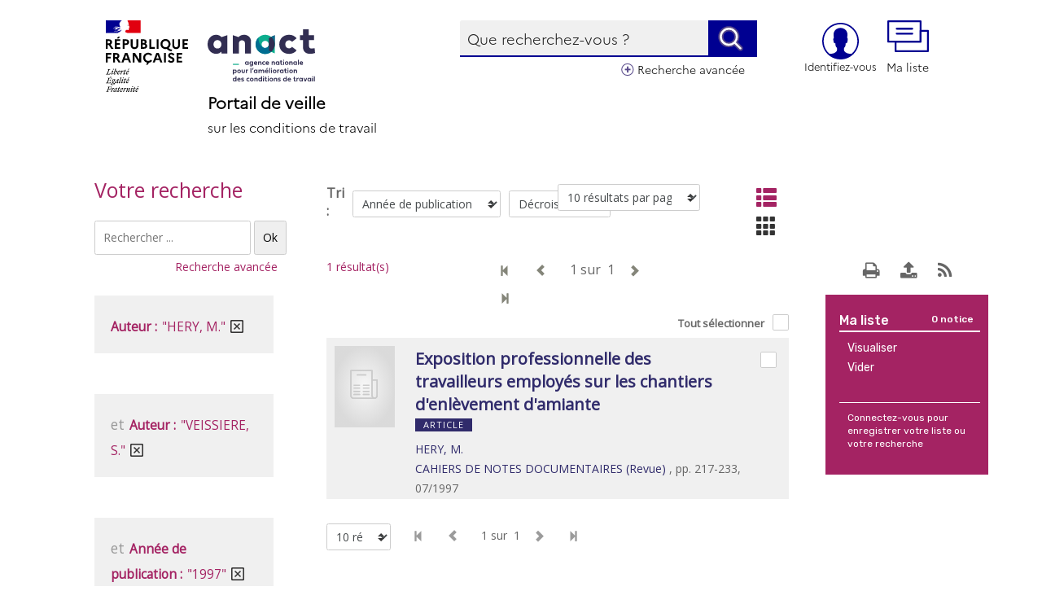

--- FILE ---
content_type: text/html; charset=utf-8
request_url: https://veille-travail.anact.fr/osiros/result/resultat.php?queryosiros=%2A%3A%2A&fq=auteurs_ac%3A%28%22HERY%2C%20M.%22%29%20AND%20auteurs_ac%3A%28%22VEISSIERE%2C%20S.%22%29%20AND%20tri_annee%3A%28%221997%22%29%20AND%20auteurs_ac%3A%28%22VIGNERON%2C%20J.C.%22%29%20AND%20auteurs_ac%3A%28%22STARCK%2C%20M.C.%22%29%20AND%20auteurs_ac%3A%28%22VILLA%2C%20M.%22%29%20AND%20typedoc%3A%28%22h%22%29%20AND%20auteurs_ac%3A%28%22DIEBOLD%2C%20F.%22%29&osirosstart=0&facet.sort=count&fq=auteurs_ac%3A%28%22HERY%2C+M.%22%29+AND+auteurs_ac%3A%28%22VEISSIERE%2C+S.%22%29+AND+tri_annee%3A%28%221997%22%29+AND+auteurs_ac%3A%28%22VIGNERON%2C+J.C.%22%29+AND+auteurs_ac%3A%28%22STARCK%2C+M.C.%22%29+AND+auteurs_ac%3A%28%22VILLA%2C+M.%22%29+AND+typedoc%3A%28%22h%22%29+AND+auteurs_ac%3A%28%22DIEBOLD%2C+F.%22%29
body_size: 15465
content:


<!-- THEME DEBUG -->
<!-- CALL: theme('html') -->
<!-- FILE NAME SUGGESTIONS:
   * html--osiros--result--resultat.php.tpl.php
   * html--osiros--result.tpl.php
   * html--osiros.tpl.php
   x html.tpl.php
-->
<!-- BEGIN OUTPUT from 'sites/all/themes/themedemo/templates/system/html.tpl.php' -->
<!DOCTYPE html>
<html lang="fr" dir="ltr" prefix="og: http://ogp.me/ns# article: http://ogp.me/ns/article# book: http://ogp.me/ns/book# profile: http://ogp.me/ns/profile# video: http://ogp.me/ns/video# product: http://ogp.me/ns/product# content: http://purl.org/rss/1.0/modules/content/ dc: http://purl.org/dc/terms/ foaf: http://xmlns.com/foaf/0.1/ rdfs: http://www.w3.org/2000/01/rdf-schema# sioc: http://rdfs.org/sioc/ns# sioct: http://rdfs.org/sioc/types# skos: http://www.w3.org/2004/02/skos/core# xsd: http://www.w3.org/2001/XMLSchema#">
<head>
  <link rel="profile" href="http://www.w3.org/1999/xhtml/vocab" />
  <meta charset="utf-8">
  <meta name="viewport" content="width=device-width, initial-scale=1.0">

  <meta property="og:image" content="/sites/all/themes/themedemo/logo.png" />

    <link type="text/css" rel="stylesheet" href="/osiros/front/themes/drupal/jquery.jscrollpane.css" property>
    <link type="text/css" rel="stylesheet" href="/osiros/front/themes/drupal/jquery/custom-theme/jquery-ui-1.8.5.custom.css" property>
    <link type="text/css" rel="stylesheet" href="/osiros/front/themes/drupal/default.css" property>
    <link href="https://maxcdn.bootstrapcdn.com/font-awesome/4.7.0/css/font-awesome.min.css" rel="stylesheet" integrity="sha384-wvfXpqpZZVQGK6TAh5PVlGOfQNHSoD2xbE+QkPxCAFlNEevoEH3Sl0sibVcOQVnN" crossorigin="anonymous">
    
    <!--[if lte IE 7]>
    <style type="text/css">
    .sid-toolbar ul {
            display:inline;zoom:1; 
    }
    </style>
    <![endif]-->
    
    <script type="text/javascript" src="/osiros/front/js/jquery-1.9.1.js"></script>
    <script type="text/javascript" src="/osiros/front/js/jquery-ui-1.9.2.custom.min.js"></script>
    <script type="text/javascript" src="/osiros/front/js/jquery-scrollTo-1.4.10.min.js"></script>
    <script type="text/javascript" src="/osiros/front/js/jquery-form-2.43.js"></script>
    <script type="text/javascript" src="/osiros/front/js/jquery-styleswitch-0.3.js"></script>
    <script type="text/javascript" src="/osiros/front/js/jquery.jeditable.min.js"></script>
    <script type="text/javascript" src="/osiros/front/js/jquery.jscrollpane.min.js"></script>
    <script type="text/javascript" src="/osiros/front/js/jquery.mousewheel.js"></script>

    <script type="text/javascript" src="/osiros/front/js/hoverIntent.js"></script>
    <script type="text/javascript" src="/osiros/front/js/superfish.js"></script>
    <script type="text/javascript" src="/osiros/front/js/supersubs.js"></script>

    <script type="text/javascript" src="/osiros/front/js/default.js"></script>
    <script type="text/javascript" src="/osiros/front/js/init.js"></script>
    <script type="text/javascript" src="/osiros/front/js/specifics/statistiques.js"></script>
        <script type="text/javascript">
        var parent_domain = '';

        function activeGeoloc() {
            if (navigator.geolocation) {

                navigator.geolocation.getCurrentPosition(callbackSuccess, callbackError,
                        {
                            enableHighAccuracy: true, //active la localisation par GPS ou non.
                            //maximumAge : millisecondes, //détermine combien de temps ces données sont valables
                            //timeout : millisecondes //détermine pendant combien de temps on autorise le navigateur à trouver la position de l'utilisateur (le GPS peut prendre plus d'une minute)
                        }
                );
            } else {
                $('.js-loader').hide();
                //console.log('Votre navigateur ne supporte pas la géolocalisation HTML5');
                alert('Votre navigateur ne supporte pas la géolocalisation HTML5');
                $.ajax({
                    url: 'ajax/coordonnees.php',
                    type: 'POST',
                    success: function () {
                        location.reload();
                    }
                });
            }
        }

        function callbackSuccess(position) {
            $('.js-loader').show();
            alert("Votre localisation a été enregistrée.");
            Lat = position.coords.latitude;
            Lgn = position.coords.longitude;
            $.ajax({
                url: 'ajax/coordonnees.php',
                data: {lat: Lat, lgn: Lgn},
                type: 'POST',
                success: function () {
                    location.reload();
                }
            });
        }

        function callbackError(error) {

            switch (error.code) {
                case error.PERMISSION_DENIED:
                    alert("L'utilisateur n'a pas autorisé l'accès à sa position");
                    break;
                case error.POSITION_UNAVAILABLE:
                    alert("L'emplacement de l'utilisateur n'a pas pu être déterminé");
                    break;
                case error.TIMEOUT:
                    alert("Le service n'a pas répondu à temps");
                    break;
            }
            $.ajax({
                url: 'ajax/coordonnees.php',
                type: 'POST',
                success: function () {
                    location.reload();
                }
            });
        }
        $(function () {
            $('#cocheText').bind('click', function () {
                var cases = $("#contain_etablissement").find(':checkbox');
                var checkbox = $('#cocheTout');
                var is_checked = checkbox.attr('checked');
                if (is_checked) {
                    $(checkbox).attr('checked', false);
                    $(this).removeClass('actif');
                } else {
                    $(checkbox).attr('checked', true);
                    $(this).addClass('actif');
                }
                $('#contain_etablissement').find('.js-remove-checkbox').remove();
                $("#contain_etablissement").find('a').removeClass('actif');
                if (checkbox.attr('checked'))
                {
                    $("#contain_etablissement").find('a').addClass('actif');
                    cases.attr('checked', true);
                    $("#contain_etablissement").find('a').append('<span class="js-remove-checkbox">x</span>');
                    $('#cocheText').html('Tout désélectionner');
                }
                else
                {
                    $("#contain_etablissement").find('a').removeClass('actif');
                    cases.attr('checked', false);
                    $("#contain_etablissement").find('a').find('.js-remove-checkbox').remove();
                    $('#cocheText').html('Tout sélectionner');
                }

            });
        });
    </script>

        <script type="text/javascript">
        var Lat = null;
        var Lgn = null;
        $(function () {
            $("#reset_localisation").click(function () {

                activeGeoloc();
            });
        });</script>
   <meta http-equiv="Content-Type" content="text/html; charset=utf-8" />
<meta name="generator" content="Drupal 7 (http://drupal.org)" />
<link rel="canonical" href="https://veille-travail.anact.fr/osiros/result/resultat.php" />
<link rel="shortlink" href="https://veille-travail.anact.fr/osiros/result/resultat.php" />
<meta property="og:site_name" content="Portail de veille sur les conditions de travail" />
<meta property="og:url" content="https://veille-travail.anact.fr/osiros/result/resultat.php" />
<meta name="dcterms.type" content="Text" />
<meta name="dcterms.format" content="text/html" />
<meta name="dcterms.identifier" content="https://veille-travail.anact.fr/osiros/result/resultat.php" />

  <title>| Portail de veille sur les conditions de travail</title>

  <style>
@import url("https://veille-travail.anact.fr/modules/system/system.base.css?t6ncjv");
</style>
<style>
@import url("https://veille-travail.anact.fr/sites/all/modules/calendar/css/calendar_multiday.css?t6ncjv");
@import url("https://veille-travail.anact.fr/sites/all/modules/date/date_api/date.css?t6ncjv");
@import url("https://veille-travail.anact.fr/sites/all/modules/date/date_popup/themes/datepicker.1.7.css?t6ncjv");
@import url("https://veille-travail.anact.fr/sites/all/modules/date/date_repeat_field/date_repeat_field.css?t6ncjv");
@import url("https://veille-travail.anact.fr/modules/field/theme/field.css?t6ncjv");
@import url("https://veille-travail.anact.fr/modules/node/node.css?t6ncjv");
@import url("https://veille-travail.anact.fr/sites/all/modules/office_hours/office_hours.css?t6ncjv");
@import url("https://veille-travail.anact.fr/sites/all/modules/webform_confirm_email/webform_confirm_email.css?t6ncjv");
@import url("https://veille-travail.anact.fr/sites/all/modules/workflow/workflow_admin_ui/workflow_admin_ui.css?t6ncjv");
@import url("https://veille-travail.anact.fr/sites/all/modules/views/css/views.css?t6ncjv");
@import url("https://veille-travail.anact.fr/sites/all/modules/ckeditor/css/ckeditor.css?t6ncjv");
</style>
<style>
@import url("https://veille-travail.anact.fr/sites/all/modules/ctools/css/ctools.css?t6ncjv");
@import url("https://veille-travail.anact.fr/sites/all/modules/webform/css/webform.css?t6ncjv");
</style>
<style>
@import url("https://veille-travail.anact.fr/sites/all/themes/themedemo/src/font/Pe-icon-7-stroke.css?t6ncjv");
</style>
<link type="text/css" rel="stylesheet" href="https://veille-travail.anact.fr/sites/default/files/less/styles.Sol39G1JYzQ7fMlFE8wQTyzlFk1hORdapc_Mt-WK7rQ.css?t6ncjv" media="all" src="/sites/all/themes/themedemo/src/less/styles.css.less" />
<style>
@import url("https://veille-travail.anact.fr/sites/all/themes/themedemo/src/css/jasny-bootstrap.min.css?t6ncjv");
</style>
  <!-- HTML5 element support for IE6-8 -->
  <!--[if lt IE 9]>
    <script src="//html5shiv.googlecode.com/svn/trunk/html5.js"></script>
  <![endif]-->
  <script src="https://veille-travail.anact.fr/sites/all/modules/jquery_update/replace/jquery/1.7/jquery.min.js?v=1.7.2"></script>
<script src="https://veille-travail.anact.fr/misc/jquery.once.js?v=1.2"></script>
<script src="https://veille-travail.anact.fr/misc/drupal.js?t6ncjv"></script>
<script src="https://veille-travail.anact.fr/sites/all/modules/osiros/osirosdrupal/js/jquery-ui-1.11.2/jquery-ui.min.js?t6ncjv"></script>
<script src="https://veille-travail.anact.fr/sites/all/modules/osiros/osirosdrupal/js/jquery.autocomplete.min.js?t6ncjv"></script>
<script src="https://veille-travail.anact.fr/sites/all/modules/osiros/osirosdrupal/js/script.js?t6ncjv"></script>
<script src="https://veille-travail.anact.fr/sites/default/files/languages/fr_ye5Y400dj7rAU7ft8UGyF_SjYtJ7fS58iAukUSeXMXw.js?t6ncjv"></script>
<script src="https://veille-travail.anact.fr/sites/all/modules/webform/js/webform.js?t6ncjv"></script>
<script src="https://veille-travail.anact.fr/sites/all/themes/themedemo/src/bootstrap/js/affix.js?t6ncjv"></script>
<script src="https://veille-travail.anact.fr/sites/all/themes/themedemo/src/bootstrap/js/alert.js?t6ncjv"></script>
<script src="https://veille-travail.anact.fr/sites/all/themes/themedemo/src/bootstrap/js/button.js?t6ncjv"></script>
<script src="https://veille-travail.anact.fr/sites/all/themes/themedemo/src/bootstrap/js/carousel.js?t6ncjv"></script>
<script src="https://veille-travail.anact.fr/sites/all/themes/themedemo/src/bootstrap/js/collapse.js?t6ncjv"></script>
<script src="https://veille-travail.anact.fr/sites/all/themes/themedemo/src/bootstrap/js/dropdown.js?t6ncjv"></script>
<script src="https://veille-travail.anact.fr/sites/all/themes/themedemo/src/bootstrap/js/modal.js?t6ncjv"></script>
<script src="https://veille-travail.anact.fr/sites/all/themes/themedemo/src/bootstrap/js/tooltip.js?t6ncjv"></script>
<script src="https://veille-travail.anact.fr/sites/all/themes/themedemo/src/bootstrap/js/popover.js?t6ncjv"></script>
<script src="https://veille-travail.anact.fr/sites/all/themes/themedemo/src/bootstrap/js/scrollspy.js?t6ncjv"></script>
<script src="https://veille-travail.anact.fr/sites/all/themes/themedemo/src/bootstrap/js/tab.js?t6ncjv"></script>
<script src="https://veille-travail.anact.fr/sites/all/themes/themedemo/src/bootstrap/js/transition.js?t6ncjv"></script>
<script src="https://veille-travail.anact.fr/sites/all/themes/themedemo/src/js/jasny-bootstrap.min.js?t6ncjv"></script>
<script src="https://veille-travail.anact.fr/sites/all/themes/themedemo/src/js/offcanvas.js?t6ncjv"></script>
<script src="https://veille-travail.anact.fr/sites/all/themes/themedemo/src/js/custom-scripts.js?t6ncjv"></script>
<script src="https://veille-travail.anact.fr/sites/all/themes/themedemo/src/js/jquery.jcarousel.min.js?t6ncjv"></script>
<script src="https://veille-travail.anact.fr/sites/all/themes/themedemo/src/js/masonry.pkgd.js?t6ncjv"></script>
<script src="https://veille-travail.anact.fr/sites/all/themes/themedemo/src/js/masonry.pkgd.min.js?t6ncjv"></script>
<script>jQuery.extend(Drupal.settings, {"basePath":"\/","pathPrefix":"","ajaxPageState":{"theme":"themedemo","theme_token":"IqFaMDGAvdZEB03dqy-8ND8-UP8bySfwSf5V90CZPjQ","js":{"sites\/all\/themes\/bootstrap\/js\/bootstrap.js":1,"sites\/all\/modules\/jquery_update\/replace\/jquery\/1.7\/jquery.min.js":1,"misc\/jquery.once.js":1,"misc\/drupal.js":1,"sites\/all\/modules\/osiros\/osirosdrupal\/js\/jquery-ui-1.11.2\/jquery-ui.min.js":1,"sites\/all\/modules\/osiros\/osirosdrupal\/js\/jquery.autocomplete.min.js":1,"sites\/all\/modules\/osiros\/osirosdrupal\/js\/script.js":1,"public:\/\/languages\/fr_ye5Y400dj7rAU7ft8UGyF_SjYtJ7fS58iAukUSeXMXw.js":1,"sites\/all\/modules\/webform\/js\/webform.js":1,"sites\/all\/themes\/themedemo\/src\/bootstrap\/js\/affix.js":1,"sites\/all\/themes\/themedemo\/src\/bootstrap\/js\/alert.js":1,"sites\/all\/themes\/themedemo\/src\/bootstrap\/js\/button.js":1,"sites\/all\/themes\/themedemo\/src\/bootstrap\/js\/carousel.js":1,"sites\/all\/themes\/themedemo\/src\/bootstrap\/js\/collapse.js":1,"sites\/all\/themes\/themedemo\/src\/bootstrap\/js\/dropdown.js":1,"sites\/all\/themes\/themedemo\/src\/bootstrap\/js\/modal.js":1,"sites\/all\/themes\/themedemo\/src\/bootstrap\/js\/tooltip.js":1,"sites\/all\/themes\/themedemo\/src\/bootstrap\/js\/popover.js":1,"sites\/all\/themes\/themedemo\/src\/bootstrap\/js\/scrollspy.js":1,"sites\/all\/themes\/themedemo\/src\/bootstrap\/js\/tab.js":1,"sites\/all\/themes\/themedemo\/src\/bootstrap\/js\/transition.js":1,"sites\/all\/themes\/themedemo\/src\/js\/jasny-bootstrap.min.js":1,"sites\/all\/themes\/themedemo\/src\/js\/offcanvas.js":1,"sites\/all\/themes\/themedemo\/src\/js\/custom-scripts.js":1,"sites\/all\/themes\/themedemo\/src\/js\/jquery.jcarousel.min.js":1,"sites\/all\/themes\/themedemo\/src\/js\/masonry.pkgd.js":1,"sites\/all\/themes\/themedemo\/src\/js\/masonry.pkgd.min.js":1},"css":{"modules\/system\/system.base.css":1,"sites\/all\/modules\/calendar\/css\/calendar_multiday.css":1,"sites\/all\/modules\/date\/date_api\/date.css":1,"sites\/all\/modules\/date\/date_popup\/themes\/datepicker.1.7.css":1,"sites\/all\/modules\/date\/date_repeat_field\/date_repeat_field.css":1,"modules\/field\/theme\/field.css":1,"modules\/node\/node.css":1,"sites\/all\/modules\/office_hours\/office_hours.css":1,"sites\/all\/modules\/webform_confirm_email\/webform_confirm_email.css":1,"sites\/all\/modules\/workflow\/workflow_admin_ui\/workflow_admin_ui.css":1,"sites\/all\/modules\/views\/css\/views.css":1,"sites\/all\/modules\/ckeditor\/css\/ckeditor.css":1,"sites\/all\/modules\/ctools\/css\/ctools.css":1,"sites\/all\/modules\/webform\/css\/webform.css":1,"sites\/all\/themes\/themedemo\/src\/font\/Pe-icon-7-stroke.css":1,"sites\/all\/themes\/themedemo\/src\/less\/styles.css.less":1,"sites\/all\/themes\/themedemo\/src\/css\/jasny-bootstrap.min.css":1}},"urlIsAjaxTrusted":{"\/osiros\/result\/resultat.php?queryosiros=%2A%3A%2A\u0026fq=auteurs_ac%3A%28%22HERY%2C%20M.%22%29%20AND%20auteurs_ac%3A%28%22VEISSIERE%2C%20S.%22%29%20AND%20tri_annee%3A%28%221997%22%29%20AND%20auteurs_ac%3A%28%22VIGNERON%2C%20J.C.%22%29%20AND%20auteurs_ac%3A%28%22STARCK%2C%20M.C.%22%29%20AND%20auteurs_ac%3A%28%22VILLA%2C%20M.%22%29%20AND%20typedoc%3A%28%22h%22%29%20AND%20auteurs_ac%3A%28%22DIEBOLD%2C%20F.%22%29\u0026osirosstart=0\u0026facet.sort=count\u0026fq=auteurs_ac%3A%28%22HERY%2C+M.%22%29+AND+auteurs_ac%3A%28%22VEISSIERE%2C+S.%22%29+AND+tri_annee%3A%28%221997%22%29+AND+auteurs_ac%3A%28%22VIGNERON%2C+J.C.%22%29+AND+auteurs_ac%3A%28%22STARCK%2C+M.C.%22%29+AND+auteurs_ac%3A%28%22VILLA%2C+M.%22%29+AND+typedoc%3A%28%22h%22%29+AND+auteurs_ac%3A%28%22DIEBOLD%2C+F.%22%29":true},"bootstrap":{"anchorsFix":"0","anchorsSmoothScrolling":"0","formHasError":1,"popoverEnabled":1,"popoverOptions":{"animation":1,"html":0,"placement":"right","selector":"","trigger":"click","triggerAutoclose":1,"title":"","content":"","delay":0,"container":"body"},"tooltipEnabled":1,"tooltipOptions":{"animation":1,"html":0,"placement":"auto left","selector":"","trigger":"hover focus","delay":0,"container":"body"}}});</script>

 <!-- script pour les filtres de tri -->
<link href="https://cdnjs.cloudflare.com/ajax/libs/select2/4.0.3/css/select2.min.css" rel="stylesheet" />
<script src="https://cdnjs.cloudflare.com/ajax/libs/select2/4.0.3/js/select2.min.js"></script>


<!-- Font Awesome -->
<link rel="stylesheet" href="https://maxcdn.bootstrapcdn.com/font-awesome/4.5.0/css/font-awesome.min.css">

<!-- Matomo -->
<script>
  var _paq = window._paq = window._paq || [];
  /* tracker methods like "setCustomDimension" should be called before "trackPageView" */
  _paq.push(['trackPageView']);
  _paq.push(['enableLinkTracking']);
  (function() {
    var u="//matomo.ebizproduction.com/";
    _paq.push(['setTrackerUrl', u+'matomo.php']);
    _paq.push(['setSiteId', '272']);
    var d=document, g=d.createElement('script'), s=d.getElementsByTagName('script')[0]; 
    g.async=true; g.src=u+'matomo.js'; s.parentNode.insertBefore(g,s);
  })();
</script>
<!-- End Matomo Code --> 


</head>
<body role="document" class="html not-front not-logged-in no-sidebars page-osiros page-osiros-result page-osiros-result-resultatphp">
  <div id="skip-link">
    <a href="#main-content" class="element-invisible element-focusable">Aller au contenu principal</a>
  </div>
    

<!-- THEME DEBUG -->
<!-- CALL: theme('page') -->
<!-- FILE NAME SUGGESTIONS:
   * page--osiros--result--resultat.php.tpl.php
   * page--osiros--result.tpl.php
   * page--osiros.tpl.php
   x page.tpl.php
-->
<!-- BEGIN OUTPUT from 'sites/all/themes/themedemo/templates/system/page.tpl.php' -->

<header id="navbar" role="banner" class="hidden-print navbar-portail navbar container-fluid navbar-default navbar-fixed-top">

    <div class="container-header">

        <div class="container-fluid">


                    <!-- /bouton ma liste mobile -->
                    <a href="/osiros/result/panier_resultat.php" class="btn-icon hidden-md hidden-lg no-padding pull-right" role="button">
                      <span class="btn-maliste-header" aria-hidden="true"></span>
                    </a>




                    <!-- /bouton mon compte mobile -->
                    <div id="menuLogin" class="hidden-md hidden-lg col-xs-4 pull-right">

                    <a class="lien-compte hidden-md hidden-lg" href="/page/identification" title="Accéder à mon compte"><div class="icon-compte hidden-md hidden-lg"></div></a>
                      </div>






          <div class="col-md-5 col-xs-12 col-sm-6" style="padding-top:25px;padding-left: 30px;">
            <a href="/" title="Retour à la page d'accueil" class="logo navbar-btn pull-left">
              <img src="/sites/all/themes/themedemo/src/images/logo-republique-fr.svg" alt="Logo République Française">
            </a>
            <a href="/" title="Accueil" rel="home" class="logo navbar-btn pull-left" id="logo">
              <img src="/sites/all/themes/themedemo/src/images/logo-anact-header.svg" alt="Retour à la page d'accueil" class="header__logo-image">
            </a>
            <div class="titre-header"><span class="titre-haut">Portail de veille</span><br /><span class="sous-titre">sur les conditions de travail</span></div>
            <h1 class="visually-hidden">Portail de veille sur les conditions de travail</h1>
          </div>



          <div class="col-md-7 col-xs-12 entete-moncompte">

                <div class="form-login-osiros">

                    <div id="form_recherche" role="search" class="col-xs-12 col-md-7 col-sm-8">
                        

<!-- THEME DEBUG -->
<!-- CALL: theme('region') -->
<!-- FILE NAME SUGGESTIONS:
   * region--form-recherche.tpl.php
   x region.tpl.php
-->
<!-- BEGIN OUTPUT from 'modules/system/region.tpl.php' -->
  <div class="region region-form-recherche">
    

<!-- THEME DEBUG -->
<!-- CALL: theme('block') -->
<!-- FILE NAME SUGGESTIONS:
   * block--osirosdrupal--osirosdrupal.tpl.php
   * block--osirosdrupal.tpl.php
   * block--form-recherche.tpl.php
   x block.tpl.php
-->
<!-- BEGIN OUTPUT from 'sites/all/themes/bootstrap/templates/block/block.tpl.php' -->
<section id="block-osirosdrupal-osirosdrupal" class="block block-osirosdrupal clearfix">

      
  
        <div class="row header-content-form">



            <div class="header-block-form">
                <form class="form-horizontal form-header" action="/osiros/result/resultat.php">
                    <input id="type_rech" type="hidden" name="type_rech" value="rs" />
                    <input type="hidden" name="index[]" value="fulltext" />
                    <input type="hidden" name="bool[]" value="" />
                    <div>

                        <div class="input-group">
                           <input id="fulltext" placeholder="Que recherchez-vous ?" title="Que recherchez-vous ?" class="form-control" type="text" name="value[]" value="" />
                           <div class="enligne" id="nonConnecte" style="display:none">
                           <span>Nouveautés</span> <input type="checkbox" name="nouveaute" value="Nouveauté" title="Nouveautés">
                           </div>
                           <span class="input-group-btn">
                             <button class="btn btn-link" type="submit" title="Valider"><span class="sr-only">Lancer la recherche</span></button>
                           </span>
                         </div><!-- /input-group -->

                    </div>
                </form>
            </div>
        </div>
</section>

<!-- END OUTPUT from 'sites/all/themes/bootstrap/templates/block/block.tpl.php' -->

  </div>

<!-- END OUTPUT from 'modules/system/region.tpl.php' -->

                        <div class="header-lien-recherche-avancee pull-right"><a href="/osiros/result/rechav.php">Recherche avancée</a></div>
                    </div>

                    <ul class="nav col-md-3 col-md-push-1 col-xs-6 col-xs-push-0">

                        <li class="dropdown" id="menuLogin">







                            <a class="lien-compte hidden-xs hidden-sm" href="/page/identification" title="Accéder à mon compte"><div class="icon-compte hidden-xs hidden-sm"></div><span class="hidden-xs hidden-sm">Identifiez-vous</span></a>


                            <div class="dropdown-menu dropdown-menu-right" style="padding:17px;">
<form class="webform-client-form webform-client-form-1" enctype="multipart/form-data" action="/osiros/result/resultat.php?queryosiros=%2A%3A%2A&amp;fq=auteurs_ac%3A%28%22HERY%2C%20M.%22%29%20AND%20auteurs_ac%3A%28%22VEISSIERE%2C%20S.%22%29%20AND%20tri_annee%3A%28%221997%22%29%20AND%20auteurs_ac%3A%28%22VIGNERON%2C%20J.C.%22%29%20AND%20auteurs_ac%3A%28%22STARCK%2C%20M.C.%22%29%20AND%20auteurs_ac%3A%28%22VILLA%2C%20M.%22%29%20AND%20typedoc%3A%28%22h%22%29%20AND%20auteurs_ac%3A%28%22DIEBOLD%2C%20F.%22%29&amp;osirosstart=0&amp;facet.sort=count&amp;fq=auteurs_ac%3A%28%22HERY%2C+M.%22%29+AND+auteurs_ac%3A%28%22VEISSIERE%2C+S.%22%29+AND+tri_annee%3A%28%221997%22%29+AND+auteurs_ac%3A%28%22VIGNERON%2C+J.C.%22%29+AND+auteurs_ac%3A%28%22STARCK%2C+M.C.%22%29+AND+auteurs_ac%3A%28%22VILLA%2C+M.%22%29+AND+typedoc%3A%28%22h%22%29+AND+auteurs_ac%3A%28%22DIEBOLD%2C+F.%22%29" method="post" id="webform-client-form-1" accept-charset="UTF-8"><div>

<!-- THEME DEBUG -->
<!-- CALL: theme('webform_form') -->
<!-- BEGIN OUTPUT from 'sites/all/modules/webform/templates/webform-form.tpl.php' -->
<div  class="form-item webform-component webform-component-textfield webform-component--numero-de-carte form-group">
  <label class="control-label" for="edit-submitted-numero-de-carte">Adresse mail <span class="form-required" title="Ce champ est requis.">*</span></label>
 <input required="required" class="form-control form-text required" type="text" id="edit-submitted-numero-de-carte" name="submitted[numero_de_carte]" value="" size="60" maxlength="128" />
</div>
<div  class="form-item webform-component webform-component-password webform-component--mot-de-passe form-group">
  <label class="control-label" for="edit-submitted-mot-de-passe">Mot de passe <span class="form-required" title="Ce champ est requis.">*</span></label>
 <input class="form-control form-text required" type="password" id="edit-submitted-mot-de-passe" name="submitted[mot_de_passe]" size="20" maxlength="128" />
</div>
<input type="hidden" name="details[sid]" />
<input type="hidden" name="details[page_num]" value="1" />
<input type="hidden" name="details[page_count]" value="1" />
<input type="hidden" name="details[finished]" value="0" />
<input type="hidden" name="form_build_id" value="form-vYZ5QQ7m5cRRsYgQ0zbcpKt6Cl2rt9HG2NkwwI4XhNc" />
<input type="hidden" name="form_id" value="webform_client_form_1" />
<div id="edit-certify" class="form-item form-type-item form-group"><a href=/formulaire/mot-de-passe-oublie>Mot de passe oublié ?</a></div><div class="form-actions"><button class="webform-submit button-primary btn btn-default form-submit" type="submit" name="op" value="Se connecter">Se connecter</button>
</div>
<!-- END OUTPUT from 'sites/all/modules/webform/templates/webform-form.tpl.php' -->

</div></form>                                  <div class="lien-inscription"><a href="/node/2" >Vous n'avez pas de compte ?</a></div>

  
                            </div>
                        </li>


                    </ul>

                    <a href="/osiros/result/panier_resultat.php" class="btn-icon col-md-2 no-padding hidden-xs hidden-sm" role="button" title="Accéder à ma liste">
                        <span class="btn-maliste-header" aria-hidden="true"></span> Ma liste
                    </a>

                </div>
            </div>
        </div>

    </div>

</header>


<section class="container-fluid">
    <h2 class="element-invisible">Vous êtes ici</h2><ol class="breadcrumb"><span class="inline odd first last"><a href="/">Accueil</a></span></ol>    <a id="main-content"></a>
                
    
    <div id="share-btn">
        <!-- Go to www.addthis.com/dashboard to customize your tools -->
        <div class="btn-export-pdf" title="Exporter la page au format PDF"><a target="_blank" href="/entityprint/osiros/result/resultat.php"></a></div>

        <div class="btn-rss-liste">
                    </div>

        <div class="addthis_inline_share_toolbox"></div>
    </div>

</section>



<!-- /top -->
<!-- /fin top -->

<!-- /precontenu -->
<!-- /fin precontenu -->


<div id="main-content" class="main-container container-fluid" role="main">


    <!-- /colonne droite -->
        <!-- /fin colonne droite -->

    <!-- /colonne gauche utilise par espace mon compte -->
        <!-- /fin colonne gauche -->


          

<!-- THEME DEBUG -->
<!-- CALL: theme('region') -->
<!-- FILE NAME SUGGESTIONS:
   * region--no-wrapper.tpl.php
   * region--content.tpl.php
   x region.tpl.php
-->
<!-- BEGIN OUTPUT from 'modules/system/region.tpl.php' -->
  <div class="region region-content">
    

<!-- THEME DEBUG -->
<!-- CALL: theme('block') -->
<!-- FILE NAME SUGGESTIONS:
   * block--no-wrapper.tpl.php
   * block--system--main.tpl.php
   * block--system.tpl.php
   * block--content.tpl.php
   x block.tpl.php
-->
<!-- BEGIN OUTPUT from 'sites/all/themes/bootstrap/templates/block/block.tpl.php' -->
<section id="block-system-main" class="block block-system clearfix">

      
  
<div id="myModal" class="modal hide fade" style="display: none;">
    <div class="modal-header" style="text-align: right;">
        <a style="cursor: pointer;" class="close" data-dismiss="modal" aria-hidden="true">&times;</a>
    </div>
    <div class="modal-body">
        <p>One fine body…</p>
    </div>
</div><script type="text/javascript" src="/osiros/front/js/specifics/resultat.js"></script>
<script type="text/javascript">
    function changeSort()
    {
        location.href = 'resultat.php?queryosiros=%2A%3A%2A&fq=auteurs_ac%3A%28%22HERY%2C+M.%22%29+AND+auteurs_ac%3A%28%22VEISSIERE%2C+S.%22%29+AND+tri_annee%3A%28%221997%22%29+AND+auteurs_ac%3A%28%22VIGNERON%2C+J.C.%22%29+AND+auteurs_ac%3A%28%22STARCK%2C+M.C.%22%29+AND+auteurs_ac%3A%28%22VILLA%2C+M.%22%29+AND+typedoc%3A%28%22h%22%29+AND+auteurs_ac%3A%28%22DIEBOLD%2C+F.%22%29'
                + unescape('%26')
                + 'sort_define=' + $('#sort_define').val()
                + unescape('%26')
                + 'sort_order=' + $('#sort_order').val()
                + unescape('%26')
                + 'osirosrows=' + $('#options_rows').val();
    }
    function changeSort2()
    {
        location.href = 'resultat.php?queryosiros=%2A%3A%2A&fq=auteurs_ac%3A%28%22HERY%2C+M.%22%29+AND+auteurs_ac%3A%28%22VEISSIERE%2C+S.%22%29+AND+tri_annee%3A%28%221997%22%29+AND+auteurs_ac%3A%28%22VIGNERON%2C+J.C.%22%29+AND+auteurs_ac%3A%28%22STARCK%2C+M.C.%22%29+AND+auteurs_ac%3A%28%22VILLA%2C+M.%22%29+AND+typedoc%3A%28%22h%22%29+AND+auteurs_ac%3A%28%22DIEBOLD%2C+F.%22%29'
                + unescape('%26')
                + 'sort_define=' + $('#sort_define').val()
                + unescape('%26')
                + 'sort_order=' + $('#sort_order').val()
                + unescape('%26')
                + 'osirosrows=' + $('#options_rows2').val();
    }
</script>


<script type="text/javascript">
	$(function ()
    {
		$('.sid-facet-button a').click(function (event) {
			event.preventDefault();
		});
        $('input[name="type"]').bind('change', toggleMailField);
        $('#format').bind('change', changeFormat);
        $('#sid-button-export-cart').click(openExportDialog);
        $('#sid-dialog-export-cart').dialog({
			position: ['center', 'middle'],
            autoOpen: false,
            width: '500px',
            modal: true,
            buttons: {
				Ok: function () {
                    if (checkExportCartForm())
					{
						$(this).find('form').submit();
                    }
				}
			}
		});
        toggleMailField();
			});
	function checkExportCartForm()
	{
		var emailRegExp = /^((([a-z]|\d|[!#\$%&'\*\+\-\/=\?\^_`{\|}~]|[\u00A0-\uD7FF\uF900-\uFDCF\uFDF0-\uFFEF])+(\.([a-z]|\d|[!#\$%&'\*\+\-\/=\?\^_`{\|}~]|[\u00A0-\uD7FF\uF900-\uFDCF\uFDF0-\uFFEF])+)*)|((\x22)((((\x20|\x09)*(\x0d\x0a))?(\x20|\x09)+)?(([\x01-\x08\x0b\x0c\x0e-\x1f\x7f]|\x21|[\x23-\x5b]|[\x5d-\x7e]|[\u00A0-\uD7FF\uF900-\uFDCF\uFDF0-\uFFEF])|(\\([\x01-\x09\x0b\x0c\x0d-\x7f]|[\u00A0-\uD7FF\uF900-\uFDCF\uFDF0-\uFFEF]))))*(((\x20|\x09)*(\x0d\x0a))?(\x20|\x09)+)?(\x22)))@((([a-z]|\d|[\u00A0-\uD7FF\uF900-\uFDCF\uFDF0-\uFFEF])|(([a-z]|\d|[\u00A0-\uD7FF\uF900-\uFDCF\uFDF0-\uFFEF])([a-z]|\d|-|\.|_|~|[\u00A0-\uD7FF\uF900-\uFDCF\uFDF0-\uFFEF])*([a-z]|\d|[\u00A0-\uD7FF\uF900-\uFDCF\uFDF0-\uFFEF])))\.)+(([a-z]|[\u00A0-\uD7FF\uF900-\uFDCF\uFDF0-\uFFEF])|(([a-z]|[\u00A0-\uD7FF\uF900-\uFDCF\uFDF0-\uFFEF])([a-z]|\d|-|\.|_|~|[\u00A0-\uD7FF\uF900-\uFDCF\uFDF0-\uFFEF])*([a-z]|[\u00A0-\uD7FF\uF900-\uFDCF\uFDF0-\uFFEF])))\.?$/i;
		if ($('#type_email').is(':checked') && !emailRegExp.test($('#email').val()))
		{
			$('#sid-dialog-export-cart-response').addClass('sid-error').html('<p>Vous devez fournir une adresse email correcte.</p>');
			return false;
		}
		if ($('#type_file').is(':checked') && $('#filename').val() == '')
		{
			$('#sid-dialog-export-cart-response').addClass('sid-error').html('<p>Vous devez fournir un nom de fichier</p>');
			return false;
		}
		return true;
	}

    function toggleMailField()
    {
		if ($('#type_email').is(':checked'))
		{
			$('#sid-export-cart-email').show();
		}
		else
		{
			$('#sid-export-cart-email').hide();
		}
    }

    function openExportDialog()
    {
		$('#sid-dialog-export-cart').dialog('open');
    }

    function changeFormat()
    {
		var format = $(this).val();
		var filename = $('#filename').val();
		var file_basename = '';
		var file_regexp = /^(.+)\.[^.]+$/.exec(filename);
		if (filename)
		{
			if (file_regexp == null)
			{
				file_basename = filename;
			}
            else
            {
                file_basename = file_regexp[1];
            }
        }
        else {
            file_basename = 'export';
        }

        switch (format)
        {
            case 'endnote':
            case 'zotero':
            case 'connotea':
            case 'citeulike':
                $('#filename').val(file_basename + '.ris');
                break;

            case 'bibtex':
                $('#filename').val(file_basename + '.bib');
                break;

            case 'csv':
                $('#filename').val(file_basename + '.csv');
                break;

            case 'excel':
                $('#filename').val(file_basename + '.xls');
                break;

            default:
                $('#filename').val(file_basename + '.txt');
                break;
        }
    }
</script>

<section id="sid-dialog-export-cart" class="dialog" title="Exporter la sélection" style="display:none;">
    <div id="sid-dialog-export-cart-response"></div>
    <form action="/osiros/result/ajax/export.php" method="post">
        <fieldset>
            <p>
                <span class="sid-fieldset">
                    <input type="radio" id="type_email" checked="checked" name="type" value="email" />
                    <label for="type_email">E-mail</label>
                    <input type="radio" id="type_file" name="type" value="file" />
                    <label for="type_file">Fichier</label>
                </span>
            </p>
            <p id="sid-export-cart-email">
                <label for="email">E-mail :</label>
                <input type="text" id="email" name="email" value="" />
            </p>
            <p>
                <label for="filename">Nom du fichier :</label>
                <input type="text" id="filename" name="filename" value="export_20260125.txt" />
            </p>
            <p>
                <label for="format">Format bibliographique :</label>
                <select id="format" name="format">
                                        <option value="text">Texte</option>
                                        <option value="csv">CSV</option>
                                        <option value="excel">Excel</option>
                                    </select>
                <input type="hidden" id="page_osiros" name="page" value="resultat" />
                <input type="hidden" id="id" name="id" value="" />
            </p>
        </fieldset>
    </form>
</section>
<div id="sid-page" class="content">
        <div class="row pager-container-header">

            </div>


    <div class="row">
        <div class="col-md-12">

            <ul class="nav nav-tabs nav-justified">
                            </ul>



            <div class="tab-content">
                <div id="home" class="tab-pane active">
                    <div class="row">
                                                <button type="button" class="btn btn-info hidden-md hidden-lg" data-toggle="collapse" data-target="#collapsed_facettes" id="facettes_btn">Filtres</button>
                                                <div class="col-md-3 collapse" id="collapsed_facettes">
                                                    <form id="sid-rechercheSimpleFormResul" action="resultat.php" method="get" class="stat_requete_simple">
                                                        <div class="facette">
                                                            <!--<div class="facette-container col-sm-hide col-md-show">
                                                                <ul class="nav nav-pills nav-stacked">
                                                                    <li class="" style="padding-left: 5px;">
                                                                        <label>
                                                                            <a href="#">Restreindre aux documents disponibles</a>
                                                                        </label>
                                                                    </li>
                                                                </ul>
                                                            </div>-->
                                                            <h3 class="facette-link-title col-sm-show" style="display:none">Filtres<a class="js-navbar-facette-toggle col-sm-show" href="#"><span class="fa fa-bars"></span></a></h3>
                                                            <div class="facette-container col-sm-hide col-md-show">
                                                                                                                                    <h4 data-block="auteur" class="js-facette-title facette-title">Auteur<span class="fa fa-chevron-down"></span></h4>
                                                                    <div class="facette-content js-facette-content-auteur" style="display: block;">
                                                                        <ul class="nav nav-pills nav-stacked">
                                                                                                                                                        <li class="stat_facette_auteur">
                                                                                <label>
                                                                                                                                                                            DIEBOLD, F. (1)                                                                                </label>
                                                                            </li>
                                                                                                                                                        <li class="stat_facette_auteur">
                                                                                <label>
                                                                                                                                                                        <a href="resultat.php?queryosiros=%2A%3A%2A&amp;spec_expand=-7456&amp;sort_define=tri_annee&amp;sort_order=1&amp;fq=auteurs_ac%3A%28%22HERY%2C+M.%22%29+AND+auteurs_ac%3A%28%22VEISSIERE%2C+S.%22%29+AND+tri_annee%3A%28%221997%22%29+AND+auteurs_ac%3A%28%22VIGNERON%2C+J.C.%22%29+AND+auteurs_ac%3A%28%22STARCK%2C+M.C.%22%29+AND+auteurs_ac%3A%28%22VILLA%2C+M.%22%29+AND+typedoc%3A%28%22h%22%29+AND+auteurs_ac%3A%28%22DIEBOLD%2C+F.%22%29%20AND%20auteurs_ac:(&quot;GERBER%2C+J.M.&quot;)" title="GERBER, J.M.">
                                                                                                                                                                                GERBER, J.M. (1)                                                                                    </a>
                                                                                                                                                                    </label>
                                                                            </li>
                                                                                                                                                        <li class="stat_facette_auteur">
                                                                                <label>
                                                                                                                                                                            HERY, M. (1)                                                                                </label>
                                                                            </li>
                                                                                                                                                        <li class="stat_facette_auteur">
                                                                                <label>
                                                                                                                                                                        <a href="resultat.php?queryosiros=%2A%3A%2A&amp;spec_expand=-7456&amp;sort_define=tri_annee&amp;sort_order=1&amp;fq=auteurs_ac%3A%28%22HERY%2C+M.%22%29+AND+auteurs_ac%3A%28%22VEISSIERE%2C+S.%22%29+AND+tri_annee%3A%28%221997%22%29+AND+auteurs_ac%3A%28%22VIGNERON%2C+J.C.%22%29+AND+auteurs_ac%3A%28%22STARCK%2C+M.C.%22%29+AND+auteurs_ac%3A%28%22VILLA%2C+M.%22%29+AND+typedoc%3A%28%22h%22%29+AND+auteurs_ac%3A%28%22DIEBOLD%2C+F.%22%29%20AND%20auteurs_ac:(&quot;KAUFFER%2C+E.&quot;)" title="KAUFFER, E.">
                                                                                                                                                                                KAUFFER, E. (1)                                                                                    </a>
                                                                                                                                                                    </label>
                                                                            </li>
                                                                                                                                                        <li class="stat_facette_auteur">
                                                                                <label>
                                                                                                                                                                        <a href="resultat.php?queryosiros=%2A%3A%2A&amp;spec_expand=-7456&amp;sort_define=tri_annee&amp;sort_order=1&amp;fq=auteurs_ac%3A%28%22HERY%2C+M.%22%29+AND+auteurs_ac%3A%28%22VEISSIERE%2C+S.%22%29+AND+tri_annee%3A%28%221997%22%29+AND+auteurs_ac%3A%28%22VIGNERON%2C+J.C.%22%29+AND+auteurs_ac%3A%28%22STARCK%2C+M.C.%22%29+AND+auteurs_ac%3A%28%22VILLA%2C+M.%22%29+AND+typedoc%3A%28%22h%22%29+AND+auteurs_ac%3A%28%22DIEBOLD%2C+F.%22%29%20AND%20auteurs_ac:(&quot;LIMA%2C+S.&quot;)" title="LIMA, S.">
                                                                                                                                                                                LIMA, S. (1)                                                                                    </a>
                                                                                                                                                                    </label>
                                                                            </li>
                                                                                                                                                        <li class="stat_facette_auteur">
                                                                                <label>
                                                                                                                                                                        <a href="resultat.php?queryosiros=%2A%3A%2A&amp;spec_expand=-7456&amp;sort_define=tri_annee&amp;sort_order=1&amp;fq=auteurs_ac%3A%28%22HERY%2C+M.%22%29+AND+auteurs_ac%3A%28%22VEISSIERE%2C+S.%22%29+AND+tri_annee%3A%28%221997%22%29+AND+auteurs_ac%3A%28%22VIGNERON%2C+J.C.%22%29+AND+auteurs_ac%3A%28%22STARCK%2C+M.C.%22%29+AND+auteurs_ac%3A%28%22VILLA%2C+M.%22%29+AND+typedoc%3A%28%22h%22%29+AND+auteurs_ac%3A%28%22DIEBOLD%2C+F.%22%29%20AND%20auteurs_ac:(&quot;POIROT%2C+P.&quot;)" title="POIROT, P.">
                                                                                                                                                                                POIROT, P. (1)                                                                                    </a>
                                                                                                                                                                    </label>
                                                                            </li>
                                                                                                                                                        <li class="stat_facette_auteur">
                                                                                <label>
                                                                                                                                                                        <a href="resultat.php?queryosiros=%2A%3A%2A&amp;spec_expand=-7456&amp;sort_define=tri_annee&amp;sort_order=1&amp;fq=auteurs_ac%3A%28%22HERY%2C+M.%22%29+AND+auteurs_ac%3A%28%22VEISSIERE%2C+S.%22%29+AND+tri_annee%3A%28%221997%22%29+AND+auteurs_ac%3A%28%22VIGNERON%2C+J.C.%22%29+AND+auteurs_ac%3A%28%22STARCK%2C+M.C.%22%29+AND+auteurs_ac%3A%28%22VILLA%2C+M.%22%29+AND+typedoc%3A%28%22h%22%29+AND+auteurs_ac%3A%28%22DIEBOLD%2C+F.%22%29%20AND%20auteurs_ac:(&quot;POSSOZ%2C+C.&quot;)" title="POSSOZ, C.">
                                                                                                                                                                                POSSOZ, C. (1)                                                                                    </a>
                                                                                                                                                                    </label>
                                                                            </li>
                                                                                                                                                        <li class="stat_facette_auteur">
                                                                                <label>
                                                                                                                                                                            STARCK, M.C. (1)                                                                                </label>
                                                                            </li>
                                                                                                                                                        <li class="stat_facette_auteur">
                                                                                <label>
                                                                                                                                                                            VEISSIERE, S. (1)                                                                                </label>
                                                                            </li>
                                                                                                                                                        <li class="stat_facette_auteur">
                                                                                <label>
                                                                                                                                                                            VIGNERON, J.C. (1)                                                                                </label>
                                                                            </li>
                                                                                                                                                        <li class="sid-facet-loaded stat_facette_auteur">
                                                                                <label>
                                                                                                                                                                            VILLA, M. (1)                                                                                </label>
                                                                            </li>
                                                                                                                                                        <li class="sid-facet-button sid-facet-init">
                                                                                <label>
                                                                                                                                                                        <a href="#" title="+ de critères">
                                                                                                                                                                                + de critères                                                                                     </a>
                                                                                                                                                                    </label>
                                                                            </li>
                                                                                                                                                        <li class="sid-facet-button sid-facet-loaded"><a href="#">- de critères</a></li>
                                                                                                                                                    </ul>
                                                                    </div>
                                                                    <div class="js-close-facette hidden-xs"><a href="#"><span class="glyphicon glyphicon-remove"></span></a></div>
                                                                                                                                        <h4 data-block="editeur" class="js-facette-title facette-title">Éditeur<span class="fa fa-chevron-down"></span></h4>
                                                                    <div class="facette-content js-facette-content-editeur" style="display: block;">
                                                                        <ul class="nav nav-pills nav-stacked">
                                                                                                                                                        <li class="stat_facette_editeur">
                                                                                <label>
                                                                                                                                                                        <a href="resultat.php?queryosiros=%2A%3A%2A&amp;spec_expand=-7456&amp;sort_define=tri_annee&amp;sort_order=1&amp;fq=auteurs_ac%3A%28%22HERY%2C+M.%22%29+AND+auteurs_ac%3A%28%22VEISSIERE%2C+S.%22%29+AND+tri_annee%3A%28%221997%22%29+AND+auteurs_ac%3A%28%22VIGNERON%2C+J.C.%22%29+AND+auteurs_ac%3A%28%22STARCK%2C+M.C.%22%29+AND+auteurs_ac%3A%28%22VILLA%2C+M.%22%29+AND+typedoc%3A%28%22h%22%29+AND+auteurs_ac%3A%28%22DIEBOLD%2C+F.%22%29%20AND%20editeurs_tous:(&quot;CAHIERS+DE+NOTES+DOCUMENTAIRES+%28Revue%29&quot;)" title="CAHIERS DE NOTES DOCUMENTAIRES (Revue)">
                                                                                                                                                                                CAHIERS DE NOTES DOCUMENTAIRES (Revue) (1)                                                                                    </a>
                                                                                                                                                                    </label>
                                                                            </li>
                                                                                                                                                    </ul>
                                                                    </div>
                                                                    <div class="js-close-facette hidden-xs"><a href="#"><span class="glyphicon glyphicon-remove"></span></a></div>
                                                                                                                                        <h4 data-block="annee-publication" class="js-facette-title facette-title">Année de publication<span class="fa fa-chevron-down"></span></h4>
                                                                    <div class="facette-content js-facette-content-annee-publication" style="display: block;">
                                                                        <ul class="nav nav-pills nav-stacked">
                                                                                                                                                        <li class="stat_facette_anpub">
                                                                                <label>
                                                                                                                                                                            1997 (1)                                                                                </label>
                                                                            </li>
                                                                                                                                                    </ul>
                                                                    </div>
                                                                    <div class="js-close-facette hidden-xs"><a href="#"><span class="glyphicon glyphicon-remove"></span></a></div>
                                                                                                                                        <h4 data-block="type-document" class="js-facette-title facette-title">Type de document<span class="fa fa-chevron-down"></span></h4>
                                                                    <div class="facette-content js-facette-content-type-document" style="display: block;">
                                                                        <ul class="nav nav-pills nav-stacked">
                                                                                                                                                        <li class="stat_facette_typedoc">
                                                                                <label>
                                                                                                                                                                            Article (1)                                                                                </label>
                                                                            </li>
                                                                                                                                                    </ul>
                                                                    </div>
                                                                    <div class="js-close-facette hidden-xs"><a href="#"><span class="glyphicon glyphicon-remove"></span></a></div>
                                                                                                                                </div>
                                                        </div>
                                                        <div class="clearfix"></div>
                                                    </form>
                                                </div>
                        <div class="col-md-3 hidden-xs hidden-sm">
                            <form id="sid-rechercheSimpleFormResul" action="resultat.php" method="get" class="stat_requete_simple">
                            <label class="title-form-rech-simple" title="Votre recherche">Votre recherche</label>
								<script type="text/javascript" src="/osiros/front/js/specifics/index.js"></script>


    <div id="sid-recherche">

        <div id="sid-rechercheSimple">
            <fieldset>
                <div class="container-inline">
                    <input type="hidden" name="type_rech" id="type_rech" value="rs" />
                    <input type="hidden" name="index[]" value="fulltext" />
                    <input type="hidden" name="bool[]" value="" />
                    <input id="nr" type="hidden" value="1" name="nr">
                    <input type="hidden" value="1" name="fq">
                    <div class="form-item form-type-textfield form-item-search-block-form">
                        <input type="text" title="Indiquer les termes à rechercher" id="sid-input-recherche-simple" name="value[]"  value="" size="15" maxlength="128" class="form-text autocomplete" placeholder="Rechercher ...">
                    </div>
                    <input type="submit" id="edit-submit-osiros" name="op" value="Ok" class="form-submit">
                    <!--<div class="btn-geoloc" title="Partager sa géolocalisation pour localiser les ouvrages les plus proches de ma position.">
                        <input type="checkbox" id="reset_localisation" />Partager sa géolocalisation                        <a onclick="alert('Partager sa géolocalisation pour localiser les ouvrages les plus proches de ma position.');" class="geoloc-help">&nbsp;?&nbsp;</a>
                    </div>-->
                </div>
				<!--
                <div class="sid-slider-container">
                    <label for="slider-text">Date : </label><span id="slider-text">
                        <input type="text" id="Datefrom" value="1997" size="4" maxlength="4"/> à 
                        <input type="text" id="Dateto" value="1997" size="4" maxlength="4"/>
                    </span>
                    <input type="hidden" id="slider-year" value="2026" />
                    <input type="hidden" id="slider-year-minus" value="" />
                    <input type="hidden" id="slider-min-year" value="1997" />
                    <input type="hidden" id="slider-max-year" value="1997" />
                    <input type="hidden" id="slider-link" value="q=%2A%3A%2A&fq=auteurs_ac%3A%28%22HERY%2C%20M.%22%29%20AND%20auteurs_ac%3A%28%22VEISSIERE%2C%20S.%22%29%20AND%20tri_annee%3A%28%221997%22%29%20AND%20auteurs_ac%3A%28%22VIGNERON%2C%20J.C.%22%29%20AND%20auteurs_ac%3A%28%22STARCK%2C%20M.C.%22%29%20AND%20auteurs_ac%3A%28%22VILLA%2C%20M.%22%29%20AND%20typedoc%3A%28%22h%22%29%20AND%20auteurs_ac%3A%28%22DIEBOLD%2C%20F.%22%29&start=0&facet.sort=count&fq=auteurs_ac%3A%28%22HERY%2C+M.%22%29+AND+auteurs_ac%3A%28%22VEISSIERE%2C+S.%22%29+AND+tri_annee%3A%28%221997%22%29+AND+auteurs_ac%3A%28%22VIGNERON%2C+J.C.%22%29+AND+auteurs_ac%3A%28%22STARCK%2C+M.C.%22%29+AND+auteurs_ac%3A%28%22VILLA%2C+M.%22%29+AND+typedoc%3A%28%22h%22%29+AND+auteurs_ac%3A%28%22DIEBOLD%2C+F.%22%29&ct=drupal&min_year_slide=&max_year_slide=" />
                    <input type="hidden" id="slider-link-fq" value="auteurs_ac%3A%28%22HERY%2C+M.%22%29+AND+auteurs_ac%3A%28%22VEISSIERE%2C+S.%22%29+AND+auteurs_ac%3A%28%22VIGNERON%2C+J.C.%22%29+AND+auteurs_ac%3A%28%22STARCK%2C+M.C.%22%29+AND+auteurs_ac%3A%28%22VILLA%2C+M.%22%29+AND+typedoc%3A%28%22h%22%29+AND+auteurs_ac%3A%28%22DIEBOLD%2C+F.%22%29" />
                    <div id="slider-range"></div>
                    <input type="hidden" id="submit_slider_link" value="" />

                    <br />
                    <input id="submit_slider" type="button" value="Filtrer" />
                </div>-->
            </fieldset>
            <!--<div class="sid-init-filter">
                <p class="search-reset">
                    <span class="before"></span>
                    <a title="Réinitialiser les filtres" class="js-search-reset active">Réinitialiser les filtres</a>
                    <span class="after"></span>
                </p>
            </div>
            <h3>Autre filtres</h3>-->
        </div>
    </div>

<script type="text/javascript" src="/osiros/front/js/checkbox.controller.js"></script>
<script type="text/javascript">
    $(function(){
       $('.js-search-reset').click(function(event){
           event.preventDefault();
           console.log(document.URL);
           var url = document.URL;
           if(url.indexOf("?") != -1){
               window.location.href = document.URL +  '&reset=1' ;
           }else{
               window.location.href = document.URL +  '?reset=1' ;
           }
       });
    });
</script>                               <div class="lien-recherche-avancee"><a href="rechav.php">Recherche avancée</a></div>
                                <div class="facette">
                                    <div class="facette-container col-sm-hide col-md-show">
                                        										<div class="sid-summary">


												<div class="clearfix"></div>

																								<span class="sid-index-name">Auteur&nbsp;:</span>
												<span class="sid-index-value">&quot;HERY, M.&quot;</span>
												<span class="sid-index-delete"><a href="resultat.php?queryosiros=%2A%3A%2A&amp;spec_expand=-7456&amp;sort_define=tri_annee&amp;sort_order=1&amp;fq=auteurs_ac%3A%28%22VEISSIERE%2C+S.%22%29+AND+tri_annee%3A%28%221997%22%29+AND+auteurs_ac%3A%28%22VIGNERON%2C+J.C.%22%29+AND+auteurs_ac%3A%28%22STARCK%2C+M.C.%22%29+AND+auteurs_ac%3A%28%22VILLA%2C+M.%22%29+AND+typedoc%3A%28%22h%22%29+AND+auteurs_ac%3A%28%22DIEBOLD%2C+F.%22%29" title="Supprimer le critère de recherche"><img src="/osiros/front/themes/drupal/img/sup_facette.png" alt="Supprimer le critère de recherche" /></a></span>


										</div>
                                        										<div class="sid-summary">


												<div class="clearfix"></div>

																								<span class="sid-operator">et</span>
																								<span class="sid-index-name">Auteur&nbsp;:</span>
												<span class="sid-index-value">&quot;VEISSIERE, S.&quot;</span>
												<span class="sid-index-delete"><a href="resultat.php?queryosiros=%2A%3A%2A&amp;spec_expand=-7456&amp;sort_define=tri_annee&amp;sort_order=1&amp;fq=auteurs_ac%3A%28%22HERY%2C+M.%22%29+AND+tri_annee%3A%28%221997%22%29+AND+auteurs_ac%3A%28%22VIGNERON%2C+J.C.%22%29+AND+auteurs_ac%3A%28%22STARCK%2C+M.C.%22%29+AND+auteurs_ac%3A%28%22VILLA%2C+M.%22%29+AND+typedoc%3A%28%22h%22%29+AND+auteurs_ac%3A%28%22DIEBOLD%2C+F.%22%29" title="Supprimer le critère de recherche"><img src="/osiros/front/themes/drupal/img/sup_facette.png" alt="Supprimer le critère de recherche" /></a></span>


										</div>
                                        										<div class="sid-summary">


												<div class="clearfix"></div>

																								<span class="sid-operator">et</span>
																								<span class="sid-index-name">Année de publication&nbsp;:</span>
												<span class="sid-index-value">&quot;1997&quot;</span>
												<span class="sid-index-delete"><a href="resultat.php?queryosiros=%2A%3A%2A&amp;spec_expand=-7456&amp;sort_define=tri_annee&amp;sort_order=1&amp;fq=auteurs_ac%3A%28%22HERY%2C+M.%22%29+AND+auteurs_ac%3A%28%22VEISSIERE%2C+S.%22%29+AND+auteurs_ac%3A%28%22VIGNERON%2C+J.C.%22%29+AND+auteurs_ac%3A%28%22STARCK%2C+M.C.%22%29+AND+auteurs_ac%3A%28%22VILLA%2C+M.%22%29+AND+typedoc%3A%28%22h%22%29+AND+auteurs_ac%3A%28%22DIEBOLD%2C+F.%22%29" title="Supprimer le critère de recherche"><img src="/osiros/front/themes/drupal/img/sup_facette.png" alt="Supprimer le critère de recherche" /></a></span>


										</div>
                                        										<div class="sid-summary">


												<div class="clearfix"></div>

																								<span class="sid-operator">et</span>
																								<span class="sid-index-name">Auteur&nbsp;:</span>
												<span class="sid-index-value">&quot;VIGNERON, J.C.&quot;</span>
												<span class="sid-index-delete"><a href="resultat.php?queryosiros=%2A%3A%2A&amp;spec_expand=-7456&amp;sort_define=tri_annee&amp;sort_order=1&amp;fq=auteurs_ac%3A%28%22HERY%2C+M.%22%29+AND+auteurs_ac%3A%28%22VEISSIERE%2C+S.%22%29+AND+tri_annee%3A%28%221997%22%29+AND+auteurs_ac%3A%28%22STARCK%2C+M.C.%22%29+AND+auteurs_ac%3A%28%22VILLA%2C+M.%22%29+AND+typedoc%3A%28%22h%22%29+AND+auteurs_ac%3A%28%22DIEBOLD%2C+F.%22%29" title="Supprimer le critère de recherche"><img src="/osiros/front/themes/drupal/img/sup_facette.png" alt="Supprimer le critère de recherche" /></a></span>


										</div>
                                        										<div class="sid-summary">


												<div class="clearfix"></div>

																								<span class="sid-operator">et</span>
																								<span class="sid-index-name">Auteur&nbsp;:</span>
												<span class="sid-index-value">&quot;STARCK, M.C.&quot;</span>
												<span class="sid-index-delete"><a href="resultat.php?queryosiros=%2A%3A%2A&amp;spec_expand=-7456&amp;sort_define=tri_annee&amp;sort_order=1&amp;fq=auteurs_ac%3A%28%22HERY%2C+M.%22%29+AND+auteurs_ac%3A%28%22VEISSIERE%2C+S.%22%29+AND+tri_annee%3A%28%221997%22%29+AND+auteurs_ac%3A%28%22VIGNERON%2C+J.C.%22%29+AND+auteurs_ac%3A%28%22VILLA%2C+M.%22%29+AND+typedoc%3A%28%22h%22%29+AND+auteurs_ac%3A%28%22DIEBOLD%2C+F.%22%29" title="Supprimer le critère de recherche"><img src="/osiros/front/themes/drupal/img/sup_facette.png" alt="Supprimer le critère de recherche" /></a></span>


										</div>
                                        										<div class="sid-summary">


												<div class="clearfix"></div>

																								<span class="sid-operator">et</span>
																								<span class="sid-index-name">Auteur&nbsp;:</span>
												<span class="sid-index-value">&quot;VILLA, M.&quot;</span>
												<span class="sid-index-delete"><a href="resultat.php?queryosiros=%2A%3A%2A&amp;spec_expand=-7456&amp;sort_define=tri_annee&amp;sort_order=1&amp;fq=auteurs_ac%3A%28%22HERY%2C+M.%22%29+AND+auteurs_ac%3A%28%22VEISSIERE%2C+S.%22%29+AND+tri_annee%3A%28%221997%22%29+AND+auteurs_ac%3A%28%22VIGNERON%2C+J.C.%22%29+AND+auteurs_ac%3A%28%22STARCK%2C+M.C.%22%29+AND+typedoc%3A%28%22h%22%29+AND+auteurs_ac%3A%28%22DIEBOLD%2C+F.%22%29" title="Supprimer le critère de recherche"><img src="/osiros/front/themes/drupal/img/sup_facette.png" alt="Supprimer le critère de recherche" /></a></span>


										</div>
                                        										<div class="sid-summary">


												<div class="clearfix"></div>

																								<span class="sid-operator">et</span>
																								<span class="sid-index-name">Type de document&nbsp;:</span>
												<span class="sid-index-value">Article</span>
												<span class="sid-index-delete"><a href="resultat.php?queryosiros=%2A%3A%2A&amp;spec_expand=-7456&amp;sort_define=tri_annee&amp;sort_order=1&amp;fq=auteurs_ac%3A%28%22HERY%2C+M.%22%29+AND+auteurs_ac%3A%28%22VEISSIERE%2C+S.%22%29+AND+tri_annee%3A%28%221997%22%29+AND+auteurs_ac%3A%28%22VIGNERON%2C+J.C.%22%29+AND+auteurs_ac%3A%28%22STARCK%2C+M.C.%22%29+AND+auteurs_ac%3A%28%22VILLA%2C+M.%22%29+AND+auteurs_ac%3A%28%22DIEBOLD%2C+F.%22%29" title="Supprimer le critère de recherche"><img src="/osiros/front/themes/drupal/img/sup_facette.png" alt="Supprimer le critère de recherche" /></a></span>


										</div>
                                        										<div class="sid-summary">


												<div class="clearfix"></div>

																								<span class="sid-operator">et</span>
																								<span class="sid-index-name">Auteur&nbsp;:</span>
												<span class="sid-index-value">&quot;DIEBOLD, F.&quot;</span>
												<span class="sid-index-delete"><a href="resultat.php?queryosiros=%2A%3A%2A&amp;spec_expand=-7456&amp;sort_define=tri_annee&amp;sort_order=1&amp;fq=auteurs_ac%3A%28%22HERY%2C+M.%22%29+AND+auteurs_ac%3A%28%22VEISSIERE%2C+S.%22%29+AND+tri_annee%3A%28%221997%22%29+AND+auteurs_ac%3A%28%22VIGNERON%2C+J.C.%22%29+AND+auteurs_ac%3A%28%22STARCK%2C+M.C.%22%29+AND+auteurs_ac%3A%28%22VILLA%2C+M.%22%29+AND+typedoc%3A%28%22h%22%29" title="Supprimer le critère de recherche"><img src="/osiros/front/themes/drupal/img/sup_facette.png" alt="Supprimer le critère de recherche" /></a></span>


										</div>
                                                                                    <h4 data-block="auteur" class="js-facette-title facette-title">Auteur<span class="fa fa-chevron-down"></span></h4>
                                            <div class="facette-content js-facette-content-auteur" style="display: block;">
                                                <ul class="nav nav-pills nav-stacked">
                                                                                                        <li class="stat_facette_auteur">
                                                        <label>
                                                                                                                            DIEBOLD, F. (1)                                                        </label>
                                                    </li>
                                                                                                        <li class="stat_facette_auteur">
                                                        <label>
                                                                                                                        <a href="resultat.php?queryosiros=%2A%3A%2A&amp;spec_expand=-7456&amp;sort_define=tri_annee&amp;sort_order=1&amp;fq=auteurs_ac%3A%28%22HERY%2C+M.%22%29+AND+auteurs_ac%3A%28%22VEISSIERE%2C+S.%22%29+AND+tri_annee%3A%28%221997%22%29+AND+auteurs_ac%3A%28%22VIGNERON%2C+J.C.%22%29+AND+auteurs_ac%3A%28%22STARCK%2C+M.C.%22%29+AND+auteurs_ac%3A%28%22VILLA%2C+M.%22%29+AND+typedoc%3A%28%22h%22%29+AND+auteurs_ac%3A%28%22DIEBOLD%2C+F.%22%29%20AND%20auteurs_ac:(&quot;GERBER%2C+J.M.&quot;)" title="Filtrer uniquement sur GERBER, J.M.">
                                                                                                                                GERBER, J.M. (1)                                                            </a>
                                                                                                                    </label>
                                                    </li>
                                                                                                        <li class="stat_facette_auteur">
                                                        <label>
                                                                                                                            HERY, M. (1)                                                        </label>
                                                    </li>
                                                                                                        <li class="stat_facette_auteur">
                                                        <label>
                                                                                                                        <a href="resultat.php?queryosiros=%2A%3A%2A&amp;spec_expand=-7456&amp;sort_define=tri_annee&amp;sort_order=1&amp;fq=auteurs_ac%3A%28%22HERY%2C+M.%22%29+AND+auteurs_ac%3A%28%22VEISSIERE%2C+S.%22%29+AND+tri_annee%3A%28%221997%22%29+AND+auteurs_ac%3A%28%22VIGNERON%2C+J.C.%22%29+AND+auteurs_ac%3A%28%22STARCK%2C+M.C.%22%29+AND+auteurs_ac%3A%28%22VILLA%2C+M.%22%29+AND+typedoc%3A%28%22h%22%29+AND+auteurs_ac%3A%28%22DIEBOLD%2C+F.%22%29%20AND%20auteurs_ac:(&quot;KAUFFER%2C+E.&quot;)" title="Filtrer uniquement sur KAUFFER, E.">
                                                                                                                                KAUFFER, E. (1)                                                            </a>
                                                                                                                    </label>
                                                    </li>
                                                                                                        <li class="stat_facette_auteur">
                                                        <label>
                                                                                                                        <a href="resultat.php?queryosiros=%2A%3A%2A&amp;spec_expand=-7456&amp;sort_define=tri_annee&amp;sort_order=1&amp;fq=auteurs_ac%3A%28%22HERY%2C+M.%22%29+AND+auteurs_ac%3A%28%22VEISSIERE%2C+S.%22%29+AND+tri_annee%3A%28%221997%22%29+AND+auteurs_ac%3A%28%22VIGNERON%2C+J.C.%22%29+AND+auteurs_ac%3A%28%22STARCK%2C+M.C.%22%29+AND+auteurs_ac%3A%28%22VILLA%2C+M.%22%29+AND+typedoc%3A%28%22h%22%29+AND+auteurs_ac%3A%28%22DIEBOLD%2C+F.%22%29%20AND%20auteurs_ac:(&quot;LIMA%2C+S.&quot;)" title="Filtrer uniquement sur LIMA, S.">
                                                                                                                                LIMA, S. (1)                                                            </a>
                                                                                                                    </label>
                                                    </li>
                                                                                                        <li class="stat_facette_auteur">
                                                        <label>
                                                                                                                        <a href="resultat.php?queryosiros=%2A%3A%2A&amp;spec_expand=-7456&amp;sort_define=tri_annee&amp;sort_order=1&amp;fq=auteurs_ac%3A%28%22HERY%2C+M.%22%29+AND+auteurs_ac%3A%28%22VEISSIERE%2C+S.%22%29+AND+tri_annee%3A%28%221997%22%29+AND+auteurs_ac%3A%28%22VIGNERON%2C+J.C.%22%29+AND+auteurs_ac%3A%28%22STARCK%2C+M.C.%22%29+AND+auteurs_ac%3A%28%22VILLA%2C+M.%22%29+AND+typedoc%3A%28%22h%22%29+AND+auteurs_ac%3A%28%22DIEBOLD%2C+F.%22%29%20AND%20auteurs_ac:(&quot;POIROT%2C+P.&quot;)" title="Filtrer uniquement sur POIROT, P.">
                                                                                                                                POIROT, P. (1)                                                            </a>
                                                                                                                    </label>
                                                    </li>
                                                                                                        <li class="stat_facette_auteur">
                                                        <label>
                                                                                                                        <a href="resultat.php?queryosiros=%2A%3A%2A&amp;spec_expand=-7456&amp;sort_define=tri_annee&amp;sort_order=1&amp;fq=auteurs_ac%3A%28%22HERY%2C+M.%22%29+AND+auteurs_ac%3A%28%22VEISSIERE%2C+S.%22%29+AND+tri_annee%3A%28%221997%22%29+AND+auteurs_ac%3A%28%22VIGNERON%2C+J.C.%22%29+AND+auteurs_ac%3A%28%22STARCK%2C+M.C.%22%29+AND+auteurs_ac%3A%28%22VILLA%2C+M.%22%29+AND+typedoc%3A%28%22h%22%29+AND+auteurs_ac%3A%28%22DIEBOLD%2C+F.%22%29%20AND%20auteurs_ac:(&quot;POSSOZ%2C+C.&quot;)" title="Filtrer uniquement sur POSSOZ, C.">
                                                                                                                                POSSOZ, C. (1)                                                            </a>
                                                                                                                    </label>
                                                    </li>
                                                                                                        <li class="stat_facette_auteur">
                                                        <label>
                                                                                                                            STARCK, M.C. (1)                                                        </label>
                                                    </li>
                                                                                                        <li class="stat_facette_auteur">
                                                        <label>
                                                                                                                            VEISSIERE, S. (1)                                                        </label>
                                                    </li>
                                                                                                        <li class="stat_facette_auteur">
                                                        <label>
                                                                                                                            VIGNERON, J.C. (1)                                                        </label>
                                                    </li>
                                                                                                        <li class="sid-facet-loaded stat_facette_auteur">
                                                        <label>
                                                                                                                            VILLA, M. (1)                                                        </label>
                                                    </li>
                                                                                                        <li class="sid-facet-button sid-facet-init">
                                                        <label>
                                                                                                                        <a href="#" title="Filtrer uniquement sur + de critères">
                                                                                                                                + de critères                                                             </a>
                                                                                                                    </label>
                                                    </li>
                                                                                                        <li class="sid-facet-button sid-facet-loaded"><a href="#">- de critères</a></li>
                                                                                                    </ul>
                                            </div>
                                                                                        <h4 data-block="editeur" class="js-facette-title facette-title">Éditeur<span class="fa fa-chevron-down"></span></h4>
                                            <div class="facette-content js-facette-content-editeur" style="display: block;">
                                                <ul class="nav nav-pills nav-stacked">
                                                                                                        <li class="stat_facette_editeur">
                                                        <label>
                                                                                                                        <a href="resultat.php?queryosiros=%2A%3A%2A&amp;spec_expand=-7456&amp;sort_define=tri_annee&amp;sort_order=1&amp;fq=auteurs_ac%3A%28%22HERY%2C+M.%22%29+AND+auteurs_ac%3A%28%22VEISSIERE%2C+S.%22%29+AND+tri_annee%3A%28%221997%22%29+AND+auteurs_ac%3A%28%22VIGNERON%2C+J.C.%22%29+AND+auteurs_ac%3A%28%22STARCK%2C+M.C.%22%29+AND+auteurs_ac%3A%28%22VILLA%2C+M.%22%29+AND+typedoc%3A%28%22h%22%29+AND+auteurs_ac%3A%28%22DIEBOLD%2C+F.%22%29%20AND%20editeurs_tous:(&quot;CAHIERS+DE+NOTES+DOCUMENTAIRES+%28Revue%29&quot;)" title="Filtrer uniquement sur CAHIERS DE NOTES DOCUMENTAIRES (Revue)">
                                                                                                                                CAHIERS DE NOTES DOCUMENTAIRES (Revue) (1)                                                            </a>
                                                                                                                    </label>
                                                    </li>
                                                                                                    </ul>
                                            </div>
                                                                                        <h4 data-block="annee-publication" class="js-facette-title facette-title">Année de publication<span class="fa fa-chevron-down"></span></h4>
                                            <div class="facette-content js-facette-content-annee-publication" style="display: block;">
                                                <ul class="nav nav-pills nav-stacked">
                                                                                                        <li class="stat_facette_anpub">
                                                        <label>
                                                                                                                            1997 (1)                                                        </label>
                                                    </li>
                                                                                                    </ul>
                                            </div>
                                                                                        <h4 data-block="type-document" class="js-facette-title facette-title">Type de document<span class="fa fa-chevron-down"></span></h4>
                                            <div class="facette-content js-facette-content-type-document" style="display: block;">
                                                <ul class="nav nav-pills nav-stacked">
                                                                                                        <li class="stat_facette_typedoc">
                                                        <label>
                                                                                                                            Article (1)                                                        </label>
                                                    </li>
                                                                                                    </ul>
                                            </div>
                                                                                </div>
                                </div>
                                <div class="clearfix"></div>
                            </form>
                        </div>


                                                <div class="col-md-7 col-sm-9">

                            <div class="pager-container col-md-12 col-sm-12">

                                    <div class="col-lg-6 col-md-12 col-sm-6 form-group divTri">
                                        <label class="control-label">
                                            Tri :                                        </label>

                                            <select class="form-control" name="sort_define" id="sort_define" title="Changer le critère de tri">
                                                                                                <option value="tri_annee"  selected="selected">Année de publication</option>
                                                                                                <option value="tri_auteur,tri_titre" >Auteur</option>
                                                                                                <option value="tri_editeur" >Editeur</option>
                                                                                                <option value="date_crea_notice" >Date d'ajout</option>
                                                                                                <option value="score" >Pertinence</option>
                                                                                            </select>
                                            <select name="sort_order" class="form-control" id="sort_order" title="Changer l'ordre de tri">
                                                                                                <option value="0">Croissant</option>
                                                                                                <option value="1" selected="selected">Décroissant</option>
                                                                                            </select>

                                    </div>



                                    <span class="col-lg-4 col-md-6 col-sm-4 col-sm-hide pager-nb-page">
                                        <select class="form-control" id="options_rows" title="Nombre de résultat par page">
                                                                                        <option value="10">10 résultats par pages</option>
                                                                                        <option value="20">20 résultats par pages</option>
                                                                                        <option value="50">50 résultats par pages</option>
                                                                                        <option value="100">100 résultats par pages</option>
                                                                                    </select>
                                    </span>

                                    <div class="col-lg-2 hidden-md col-sm-2 btn-affichage no-padding pull-right">
										<ul class="nav hidden-xs hidden-sm pull-right">
											<li class="active"><a class="js-link-result-liste link-result-liste" title="Affichage liste" data-target="liste"><span class="glyphicon glyphicon-th-list"></span></a></li>
											<li><a class="js-link-result-liste link-result-mosaique" title="Affichage mosaïque" data-target="mosaic"><span class="glyphicon glyphicon-th"></span></a></li>
										</ul>
									</div>


                            </div>


                                                		<div class="col-lg-3 col-md-12 col-sm-12">
                    			<span class="pager-nb-result">1  résultat(s)</span>
                    		</div>
                            
                            <div class="col-lg-5 col-lg-offset-1 col-md-12 col-sm-12 col-sm-offset-0 pagination-btn">
                                                                <a href="resultat.php?queryosiros=%2A%3A%2A&amp;fq=auteurs_ac%3A%28%22HERY%2C%20M.%22%29%20AND%20auteurs_ac%3A%28%22VEISSIERE%2C%20S.%22%29%20AND%20tri_annee%3A%28%221997%22%29%20AND%20auteurs_ac%3A%28%22VIGNERON%2C%20J.C.%22%29%20AND%20auteurs_ac%3A%28%22STARCK%2C%20M.C.%22%29%20AND%20auteurs_ac%3A%28%22VILLA%2C%20M.%22%29%20AND%20typedoc%3A%28%22h%22%29%20AND%20auteurs_ac%3A%28%22DIEBOLD%2C%20F.%22%29&amp;osirosstart=0&amp;facet.sort=count&amp;fq=auteurs_ac%3A%28%22HERY%2C+M.%22%29+AND+auteurs_ac%3A%28%22VEISSIERE%2C+S.%22%29+AND+tri_annee%3A%28%221997%22%29+AND+auteurs_ac%3A%28%22VIGNERON%2C+J.C.%22%29+AND+auteurs_ac%3A%28%22STARCK%2C+M.C.%22%29+AND+auteurs_ac%3A%28%22VILLA%2C+M.%22%29+AND+typedoc%3A%28%22h%22%29+AND+auteurs_ac%3A%28%22DIEBOLD%2C+F.%22%29" onclick="" class="btn col-sm-hide disabled" title="Première page"><span class="glyphicon glyphicon-step-backward icon-step-backward" title="Première page"><em class="icon span-indent"></em></span></a>
                                                                <a href="resultat.php?queryosiros=%2A%3A%2A&amp;fq=auteurs_ac%3A%28%22HERY%2C%20M.%22%29%20AND%20auteurs_ac%3A%28%22VEISSIERE%2C%20S.%22%29%20AND%20tri_annee%3A%28%221997%22%29%20AND%20auteurs_ac%3A%28%22VIGNERON%2C%20J.C.%22%29%20AND%20auteurs_ac%3A%28%22STARCK%2C%20M.C.%22%29%20AND%20auteurs_ac%3A%28%22VILLA%2C%20M.%22%29%20AND%20typedoc%3A%28%22h%22%29%20AND%20auteurs_ac%3A%28%22DIEBOLD%2C%20F.%22%29&amp;osirosstart=0&amp;facet.sort=count&amp;fq=auteurs_ac%3A%28%22HERY%2C+M.%22%29+AND+auteurs_ac%3A%28%22VEISSIERE%2C+S.%22%29+AND+tri_annee%3A%28%221997%22%29+AND+auteurs_ac%3A%28%22VIGNERON%2C+J.C.%22%29+AND+auteurs_ac%3A%28%22STARCK%2C+M.C.%22%29+AND+auteurs_ac%3A%28%22VILLA%2C+M.%22%29+AND+typedoc%3A%28%22h%22%29+AND+auteurs_ac%3A%28%22DIEBOLD%2C+F.%22%29" onclick="" class="btn disabled" title="Page précédente"><span class="glyphicon glyphicon-chevron-left icon-chevron-left" title="Précédent"><em class="icon span-indent"></em></span></a>
                                                                <input type="hidden" value="1" class="pager-total-page"><span class="pager-nb-page">&nbsp; &nbsp;1&nbsp;sur &nbsp;1</span>                                                                <a href="resultat.php?queryosiros=%2A%3A%2A&amp;fq=auteurs_ac%3A%28%22HERY%2C%20M.%22%29%20AND%20auteurs_ac%3A%28%22VEISSIERE%2C%20S.%22%29%20AND%20tri_annee%3A%28%221997%22%29%20AND%20auteurs_ac%3A%28%22VIGNERON%2C%20J.C.%22%29%20AND%20auteurs_ac%3A%28%22STARCK%2C%20M.C.%22%29%20AND%20auteurs_ac%3A%28%22VILLA%2C%20M.%22%29%20AND%20typedoc%3A%28%22h%22%29%20AND%20auteurs_ac%3A%28%22DIEBOLD%2C%20F.%22%29&amp;osirosstart=0&amp;facet.sort=count&amp;fq=auteurs_ac%3A%28%22HERY%2C+M.%22%29+AND+auteurs_ac%3A%28%22VEISSIERE%2C+S.%22%29+AND+tri_annee%3A%28%221997%22%29+AND+auteurs_ac%3A%28%22VIGNERON%2C+J.C.%22%29+AND+auteurs_ac%3A%28%22STARCK%2C+M.C.%22%29+AND+auteurs_ac%3A%28%22VILLA%2C+M.%22%29+AND+typedoc%3A%28%22h%22%29+AND+auteurs_ac%3A%28%22DIEBOLD%2C+F.%22%29" onclick="" class="btn disabled" title="Page suivante"><span class="glyphicon glyphicon-chevron-right icon-chevron-right" title="Suivant"><em class="icon span-indent"></em></span></a>
                                                                <a href="resultat.php?queryosiros=%2A%3A%2A&amp;fq=auteurs_ac%3A%28%22HERY%2C%20M.%22%29%20AND%20auteurs_ac%3A%28%22VEISSIERE%2C%20S.%22%29%20AND%20tri_annee%3A%28%221997%22%29%20AND%20auteurs_ac%3A%28%22VIGNERON%2C%20J.C.%22%29%20AND%20auteurs_ac%3A%28%22STARCK%2C%20M.C.%22%29%20AND%20auteurs_ac%3A%28%22VILLA%2C%20M.%22%29%20AND%20typedoc%3A%28%22h%22%29%20AND%20auteurs_ac%3A%28%22DIEBOLD%2C%20F.%22%29&amp;osirosstart=0&amp;facet.sort=count&amp;fq=auteurs_ac%3A%28%22HERY%2C+M.%22%29+AND+auteurs_ac%3A%28%22VEISSIERE%2C+S.%22%29+AND+tri_annee%3A%28%221997%22%29+AND+auteurs_ac%3A%28%22VIGNERON%2C+J.C.%22%29+AND+auteurs_ac%3A%28%22STARCK%2C+M.C.%22%29+AND+auteurs_ac%3A%28%22VILLA%2C+M.%22%29+AND+typedoc%3A%28%22h%22%29+AND+auteurs_ac%3A%28%22DIEBOLD%2C+F.%22%29" onclick="" class="btn disabled" title="Dernière page"><span class="glyphicon glyphicon-step-forward icon-step-forward" title="Dernière page"><em class="icon span-indent"></em></span></a>
                                                            </div>




                            <div class="col-md-12 col-sm-12">

								<div id="sid-selectAll" class="btn-panier col-md-3 col-sm-4 no-padding pull-right">
                                     <div>
                                         <input id="select-all" name="select_all" title="Tous mettre dans ma liste" value="1" type="checkbox">
                                         <label for="select-all" class="side-label" title="Tous mettre dans ma liste">Tout sélectionner</label>
                                     </div>
                                </div>

                                <div class="js-result js-result-liste">
                                    <div class="row-line-liste" data-mosaic="container-result-mosaic" data-liste="container-result-liste" data-line="container-result-line">
    <div class="col-md-12 col-sm-12 js-col-md-notice-liste-container no-padding" data-mosaic="js-col-md-notice-liste-container-mosaique" data-liste="">
                    <div id="bloc_gauche_notice_44320" class="col-md-notice-liste js-col-md-notice-liste" data-mosaic="col-md-4 col-md-notice-mosaique" data-liste="col-md-12 col-sm-12 col-md-notice-liste">
                                    <span class="Z3988" title="url_ver=Z39.88-2004&amp;ctx_ver=Z39.88-2004&amp;rfr_id=info%3Asid%2Fhttps%3A%2F%2Fveille-travail.anact.fr%3A44320&amp;rft_id=https%3A%2F%2Fveille-travail.anact.fr%2Fark%3A%2F20179%2FKH9178767664549146120&amp;rft_val_fmt=info%3Aofi%2Ffmt%3Akev%3Amtx%3Ajournal&amp;rft.atitle=Exposition+professionnelle+des+travailleurs+employ%C3%A9s+sur+les+chantiers+d%27enl%C3%A8vement+d%27amiante&amp;rft.date=07%2F1997&amp;rft.pages=pp.+217-233&amp;rft.au=HERY%2C+M.&amp;rft.au=POSSOZ%2C+C.&amp;rft.au=KAUFFER%2C+E.&amp;rft.au=DIEBOLD%2C+F.&amp;rft.au=GERBER%2C+J.M.&amp;rft.au=LIMA%2C+S.&amp;rft.au=POIROT%2C+P.&amp;rft.au=STARCK%2C+M.C.&amp;rft.au=VEISSIERE%2C+S.&amp;rft.au=VIGNERON%2C+J.C.&amp;rft.au=VILLA%2C+M.&amp;rft.genre=article"></span>                    <div class="js-col-md-notice-liste-picture" data-mosaic="" data-liste="col-md-2 col-sm-2 col-xs-8 col-xs-offset-2 col-md-offset-0 col-sm-offset-0">
                                                    <a href="notice.php?queryosiros=%2A%3A%2A&amp;spec_expand=-7456&amp;sort_define=tri_annee&amp;sort_order=1&amp;osirosstart=0&amp;idosiros=44320&amp;fq=auteurs_ac%3A%28%22HERY%2C+M.%22%29+AND+auteurs_ac%3A%28%22VEISSIERE%2C+S.%22%29+AND+tri_annee%3A%28%221997%22%29+AND+auteurs_ac%3A%28%22VIGNERON%2C+J.C.%22%29+AND+auteurs_ac%3A%28%22STARCK%2C+M.C.%22%29+AND+auteurs_ac%3A%28%22VILLA%2C+M.%22%29+AND+typedoc%3A%28%22h%22%29+AND+auteurs_ac%3A%28%22DIEBOLD%2C+F.%22%29" title="Exposition professionnelle des travailleurs employés sur les chantiers d'enlèvement d'amiante">
                                                    <img alt="Exposition professionnelle des travailleurs employés sur les chantiers d'enlèvement d'amiante" data-original="/osiros/front/img/defaut/h.svg" class="js-load-image img-responsive" style="margin: 0 auto; width: 100%;">
                                                    </a>
                                            </div>
                    <div class="col-md-notice-liste-detail js-col-md-notice-liste-detail" data-mosaic="col-md-12" data-liste="col-md-10 col-sm-10" >
                        <div class="col-md-notice-liste-detail-txt">
                            <h2>
                                                                    <a href="notice.php?queryosiros=%2A%3A%2A&amp;spec_expand=-7456&amp;sort_define=tri_annee&amp;sort_order=1&amp;osirosstart=0&amp;idosiros=44320&amp;fq=auteurs_ac%3A%28%22HERY%2C+M.%22%29+AND+auteurs_ac%3A%28%22VEISSIERE%2C+S.%22%29+AND+tri_annee%3A%28%221997%22%29+AND+auteurs_ac%3A%28%22VIGNERON%2C+J.C.%22%29+AND+auteurs_ac%3A%28%22STARCK%2C+M.C.%22%29+AND+auteurs_ac%3A%28%22VILLA%2C+M.%22%29+AND+typedoc%3A%28%22h%22%29+AND+auteurs_ac%3A%28%22DIEBOLD%2C+F.%22%29" title="Exposition professionnelle des travailleurs employés sur les chantiers d'enlèvement d'amiante">
                                                                Exposition professionnelle des travailleurs employés sur les chantiers d'enlèvement d'amiante                                                                    </a>
                                                            </h2>

                            <div id="check_panier_44320" class="sid-add-cart btn-panier">
                                <input type="checkbox" title="Ajouter à ma liste" id="checkbox44320" name="check_panier_44320" value="44320" />
                                <label for="checkbox44320" class="side-label"></label>
                            </div>
                            <div class="type-doc">Article</div>
                                                            <div class="infos-auteur"><a href="/osiros/result/resultat.php?queryosiros=auteur_princ_plus:(&quot;HERY, M.&quot;)" title="Recherche sur l'auteur HERY, M.">HERY, M.</a></div>
                                                            <div class="infos-editeur">
                                    <a href="/osiros/result/resultat.php?queryosiros=editeurs_tous:(&quot;CAHIERS+DE+NOTES+DOCUMENTAIRES+%28Revue%29&quot;)" title="Recherche sur CAHIERS DE NOTES DOCUMENTAIRES (Revue)">CAHIERS DE NOTES DOCUMENTAIRES (Revue)</a>
                                    , pp. 217-233, 07/1997                                </div>
                            
                            
                                                    </div>
                        <div class="col-md-notice-liste-action">
                            <div class="col-md-12 no-padding">
                                                            </div>
                            <div id="infos-reservation_9178767664549146120" class="infos-reservation col-md-12"></div>
                        </div>
                    </div>
                            </div>
            </div>
</div>
                                </div>
                            </div>
                            <div class="pager-container col-md-12 col-sm-12">


                                    <span class="pager-nb-page col-sm-hide col-md-2">
                                        <select class="form-control" id="options_rows2" title="Nombre de résultat par page">
                                                                                        <option value="10">10 résultats par pages</option>
                                                                                        <option value="20">20 résultats par pages</option>
                                                                                        <option value="50">50 résultats par pages</option>
                                                                                        <option value="100">100 résultats par pages</option>
                                                                                    </select>
                                    </span>

                                                                     <a href="resultat.php?queryosiros=%2A%3A%2A&amp;fq=auteurs_ac%3A%28%22HERY%2C%20M.%22%29%20AND%20auteurs_ac%3A%28%22VEISSIERE%2C%20S.%22%29%20AND%20tri_annee%3A%28%221997%22%29%20AND%20auteurs_ac%3A%28%22VIGNERON%2C%20J.C.%22%29%20AND%20auteurs_ac%3A%28%22STARCK%2C%20M.C.%22%29%20AND%20auteurs_ac%3A%28%22VILLA%2C%20M.%22%29%20AND%20typedoc%3A%28%22h%22%29%20AND%20auteurs_ac%3A%28%22DIEBOLD%2C%20F.%22%29&amp;osirosstart=0&amp;facet.sort=count&amp;fq=auteurs_ac%3A%28%22HERY%2C+M.%22%29+AND+auteurs_ac%3A%28%22VEISSIERE%2C+S.%22%29+AND+tri_annee%3A%28%221997%22%29+AND+auteurs_ac%3A%28%22VIGNERON%2C+J.C.%22%29+AND+auteurs_ac%3A%28%22STARCK%2C+M.C.%22%29+AND+auteurs_ac%3A%28%22VILLA%2C+M.%22%29+AND+typedoc%3A%28%22h%22%29+AND+auteurs_ac%3A%28%22DIEBOLD%2C+F.%22%29" onclick="" class="btn col-sm-hide disabled" title="Première page"><span class="glyphicon glyphicon-step-backward icon-step-backward" title="Première page"><em class="icon span-indent"></em></span></a>
                                                                        <a href="resultat.php?queryosiros=%2A%3A%2A&amp;fq=auteurs_ac%3A%28%22HERY%2C%20M.%22%29%20AND%20auteurs_ac%3A%28%22VEISSIERE%2C%20S.%22%29%20AND%20tri_annee%3A%28%221997%22%29%20AND%20auteurs_ac%3A%28%22VIGNERON%2C%20J.C.%22%29%20AND%20auteurs_ac%3A%28%22STARCK%2C%20M.C.%22%29%20AND%20auteurs_ac%3A%28%22VILLA%2C%20M.%22%29%20AND%20typedoc%3A%28%22h%22%29%20AND%20auteurs_ac%3A%28%22DIEBOLD%2C%20F.%22%29&amp;osirosstart=0&amp;facet.sort=count&amp;fq=auteurs_ac%3A%28%22HERY%2C+M.%22%29+AND+auteurs_ac%3A%28%22VEISSIERE%2C+S.%22%29+AND+tri_annee%3A%28%221997%22%29+AND+auteurs_ac%3A%28%22VIGNERON%2C+J.C.%22%29+AND+auteurs_ac%3A%28%22STARCK%2C+M.C.%22%29+AND+auteurs_ac%3A%28%22VILLA%2C+M.%22%29+AND+typedoc%3A%28%22h%22%29+AND+auteurs_ac%3A%28%22DIEBOLD%2C+F.%22%29" onclick="" class="btn disabled" title="Page précédente"><span class="glyphicon glyphicon-chevron-left icon-chevron-left" title="Précédent"><em class="icon span-indent"></em></span></a>
                                                                        <input type="hidden" value="1" class="pager-total-page"><span class="pager-nb-page">&nbsp; &nbsp;1&nbsp;sur &nbsp;1</span>                                                                        <a href="resultat.php?queryosiros=%2A%3A%2A&amp;fq=auteurs_ac%3A%28%22HERY%2C%20M.%22%29%20AND%20auteurs_ac%3A%28%22VEISSIERE%2C%20S.%22%29%20AND%20tri_annee%3A%28%221997%22%29%20AND%20auteurs_ac%3A%28%22VIGNERON%2C%20J.C.%22%29%20AND%20auteurs_ac%3A%28%22STARCK%2C%20M.C.%22%29%20AND%20auteurs_ac%3A%28%22VILLA%2C%20M.%22%29%20AND%20typedoc%3A%28%22h%22%29%20AND%20auteurs_ac%3A%28%22DIEBOLD%2C%20F.%22%29&amp;osirosstart=0&amp;facet.sort=count&amp;fq=auteurs_ac%3A%28%22HERY%2C+M.%22%29+AND+auteurs_ac%3A%28%22VEISSIERE%2C+S.%22%29+AND+tri_annee%3A%28%221997%22%29+AND+auteurs_ac%3A%28%22VIGNERON%2C+J.C.%22%29+AND+auteurs_ac%3A%28%22STARCK%2C+M.C.%22%29+AND+auteurs_ac%3A%28%22VILLA%2C+M.%22%29+AND+typedoc%3A%28%22h%22%29+AND+auteurs_ac%3A%28%22DIEBOLD%2C+F.%22%29" onclick="" class="btn disabled" title="Page suivante"><span class="glyphicon glyphicon-chevron-right icon-chevron-right" title="Suivant"><em class="icon span-indent"></em></span></a>
                                                                        <a href="resultat.php?queryosiros=%2A%3A%2A&amp;fq=auteurs_ac%3A%28%22HERY%2C%20M.%22%29%20AND%20auteurs_ac%3A%28%22VEISSIERE%2C%20S.%22%29%20AND%20tri_annee%3A%28%221997%22%29%20AND%20auteurs_ac%3A%28%22VIGNERON%2C%20J.C.%22%29%20AND%20auteurs_ac%3A%28%22STARCK%2C%20M.C.%22%29%20AND%20auteurs_ac%3A%28%22VILLA%2C%20M.%22%29%20AND%20typedoc%3A%28%22h%22%29%20AND%20auteurs_ac%3A%28%22DIEBOLD%2C%20F.%22%29&amp;osirosstart=0&amp;facet.sort=count&amp;fq=auteurs_ac%3A%28%22HERY%2C+M.%22%29+AND+auteurs_ac%3A%28%22VEISSIERE%2C+S.%22%29+AND+tri_annee%3A%28%221997%22%29+AND+auteurs_ac%3A%28%22VIGNERON%2C+J.C.%22%29+AND+auteurs_ac%3A%28%22STARCK%2C+M.C.%22%29+AND+auteurs_ac%3A%28%22VILLA%2C+M.%22%29+AND+typedoc%3A%28%22h%22%29+AND+auteurs_ac%3A%28%22DIEBOLD%2C+F.%22%29" onclick="" class="btn disabled" title="Dernière page"><span class="glyphicon glyphicon-step-forward icon-step-forward" title="Dernière page"><em class="icon span-indent"></em></span></a>
                                    

                            </div>
                        </div>
						<div class="col-md-2 col-sm-3">
                           <div class="toolbar-box">
                                <div class="sid-toolbar">
    <ul class="sf-menu">
                <li class="sid-toolbar-item item-imprimer stat_impression"><a href="#" id="sid-button-printable" class="fa fa-print" title="Imprimer"><span>Imprimer</span></a>
                        <ul>
                                <li><a href="/osiros/result/print.php?format=teaser&page_origine=resultat" target="_blank" title="Version abrégée">Version abrégée</a></li>
                                <li><a href="/osiros/result/print.php?format=full&page_origine=resultat" target="_blank" title="Version complète">Version complète</a></li>
                            </ul>
                    </li>
                <li class="sid-toolbar-item item-exporter"><a href="#" id="sid-button-export-cart" class="fa fa-upload" title="Exporter ou envoyer"><span>Exporter ou envoyer</span></a>
                    </li>
                <li class="sid-toolbar-item item-feed"><a href="/osiros/result/rss.php?queryosiros=%2A%3A%2A&amp;fq=auteurs_ac%3A%28%22HERY%2C+M.%22%29+AND+auteurs_ac%3A%28%22VEISSIERE%2C+S.%22%29+AND+tri_annee%3A%28%221997%22%29+AND+auteurs_ac%3A%28%22VIGNERON%2C+J.C.%22%29+AND+auteurs_ac%3A%28%22STARCK%2C+M.C.%22%29+AND+auteurs_ac%3A%28%22VILLA%2C+M.%22%29+AND+typedoc%3A%28%22h%22%29+AND+auteurs_ac%3A%28%22DIEBOLD%2C+F.%22%29&amp;tmstp=2026-01-25T16%3A25%3A57Z&sort_define=date_crea_notice&sort_order=1" target="_blank" class="fa fa-rss" title="Flux RSS"><span>Flux RSS</span></a>
                    </li>
            </ul>
</div>

<!-- DEBUG : Nom page = resultat-->


<div class="toolbar-maliste">
    <ul>
        <li><h5>Ma liste <span id="sid_nombre_notice_panier">0 notice</span></h5></li>

                <li><a href="/osiros/result/panier_resultat.php" title="Visualiser">Visualiser</a></li>
                <li><span id="vide_panier" title="Vider" style="cursor:pointer;">Vider</span></li>
                <li class="connexion-requise"><a href="/page/identification?destination=/osiros/result/resultat.php?queryosiros=*:*&amp;fq=auteurs_ac:(&quot;HERY, M.&quot;) AND auteurs_ac:(&quot;VEISSIERE, S.&quot;) AND tri_annee:(&quot;1997&quot;) AND auteurs_ac:(&quot;VIGNERON, J.C.&quot;) AND auteurs_ac:(&quot;STARCK, M.C.&quot;) AND auteurs_ac:(&quot;VILLA, M.&quot;) AND typedoc:(&quot;h&quot;) AND auteurs_ac:(&quot;DIEBOLD, F.&quot;)&amp;osirosstart=0&amp;facet.sort=count&amp;fq=auteurs_ac:(&quot;HERY, M.&quot;) AND auteurs_ac:(&quot;VEISSIERE, S.&quot;) AND tri_annee:(&quot;1997&quot;) AND auteurs_ac:(&quot;VIGNERON, J.C.&quot;) AND auteurs_ac:(&quot;STARCK, M.C.&quot;) AND auteurs_ac:(&quot;VILLA, M.&quot;) AND typedoc:(&quot;h&quot;) AND auteurs_ac:(&quot;DIEBOLD, F.&quot;)" title="Connectez-vous">Connectez-vous</a> pour enregistrer votre liste ou votre recherche</li>
            </ul>

</div>                            </div>
						</div>
                    </div>
                </div>
            </div>
        </div>
    </div>
    </div>
<div id="sid-footer">

</div>
<!-- #sid-footer -->
<div id="sid-dialog-paniers-sauvegardes" class="dialog" title="Ajouter les notices à votre liste">
</div>

<div id="sid-dialog-bibliographies" class="dialog" title="Ajouter les notices à une sélection">
</div>
<div id="dialog-confirm-vider-liste" title="Vider la liste ?">
</div>
<div id="sid-dialog-surprise" class="dialog" title="Créer une surprise">
    <form action="/osiros/surprise/add" method="GET" style="display:none;">
        <input type="hidden" id="surprise_id_osiros" name="id" value="" />
        <select name="id_emotion" class="popup_id_emotion" title="Créer une surprise">
            <option value="271">Rire</option>
        </select>
        <button type="submit">Créer la surprise</button>
    </form>
</div>
        <div style="display:none;" class="js-loader"></div>
       <style type="text/css">
            @import url("/sites/all/modules/osiros/osirosdrupal/css/style.css");  
        </style>
        <script type="text/javascript">
            $(function(){
                $('.page-title').remove();
                $('#breadcrumb').remove();
            });
        </script>
        
</section>

<!-- END OUTPUT from 'sites/all/themes/bootstrap/templates/block/block.tpl.php' -->

  </div>

<!-- END OUTPUT from 'modules/system/region.tpl.php' -->

      <div class="clearfix"></div>
    



</div>

<!-- /postcontenu -->
<!-- /fin postcontenu -->



<!-- /bas -->
<!-- /fin bas -->


<footer role="contentinfo" class="footer container-fluid hidden-print">

  <div class="col-md-2">  </div>

  <div class="col-md-5">

<!-- THEME DEBUG -->
<!-- CALL: theme('region') -->
<!-- FILE NAME SUGGESTIONS:
   * region--footercontent2.tpl.php
   x region.tpl.php
-->
<!-- BEGIN OUTPUT from 'modules/system/region.tpl.php' -->
  <div class="region region-footercontent2">
    

<!-- THEME DEBUG -->
<!-- CALL: theme('block') -->
<!-- FILE NAME SUGGESTIONS:
   * block--block--69.tpl.php
   * block--block.tpl.php
   * block--footercontent2.tpl.php
   x block.tpl.php
-->
<!-- BEGIN OUTPUT from 'sites/all/themes/bootstrap/templates/block/block.tpl.php' -->
<section id="block-block-69" class="block block-block clearfix">

      
  <div class="col-md-12 no-padding">

</div>
</section>

<!-- END OUTPUT from 'sites/all/themes/bootstrap/templates/block/block.tpl.php' -->

  </div>

<!-- END OUTPUT from 'modules/system/region.tpl.php' -->

  </div>

  <div class="col-md-4">

<!-- THEME DEBUG -->
<!-- CALL: theme('region') -->
<!-- FILE NAME SUGGESTIONS:
   * region--footercontent3.tpl.php
   x region.tpl.php
-->
<!-- BEGIN OUTPUT from 'modules/system/region.tpl.php' -->
  <div class="region region-footercontent3">
    

<!-- THEME DEBUG -->
<!-- CALL: theme('block') -->
<!-- FILE NAME SUGGESTIONS:
   * block--block--73.tpl.php
   * block--block.tpl.php
   * block--footercontent3.tpl.php
   x block.tpl.php
-->
<!-- BEGIN OUTPUT from 'sites/all/themes/bootstrap/templates/block/block.tpl.php' -->
<section id="block-block-73" class="block block-block pull-right clearfix">

      
  <p>
Ce service vous est proposé par l’Agence nationale pour l’amélioration des conditions de travail. Retrouvez l’actualité de l’Agence sur <a href="https://www.anact.fr/" target="_blank">anact.fr</a>
</p>

<div class="menu-footer-liens">
<ul>
  <li>
    <a href="https://www.anact.fr/" target="_blank">anact.fr</a>
  </li>
  <li>
    <a href="https://semaineqvt.anact.fr/" target="_blank">semaineqvt.anact.fr</a>
  </li>
  <li>
    <a href="https://reflexqvt.anact.fr/" target="_blank">reflexqvt.anact.fr</a>
  </li>
  <li>
    <a href="https://www.facebook.com/Anact-6096646438/" target="_blank" title="Facebook Anact - Nouvelle fenêtre"><img src="/sites/all/themes/themedemo/src/images/pictos/facebook.svg" style="width:20px;" /></a>
  </li>
  <li>
    <a href="https://twitter.com/anact_" target="_blank" title="Twitter Anact - Nouvelle fenêtre"><img src="/sites/all/themes/themedemo/src/images/pictos/twitter.svg" style="width:20px;" /></a>
  </li>
  <li>
    <a href="https://www.linkedin.com/company/anact" target="_blank" title="Linkedin Anact - Nouvelle fenêtre"><img src="/sites/all/themes/themedemo/src/images/pictos/linkedin.svg" style="width:20px;" /></a>
  </li>
  <li>
    <a href="https://www.youtube.com/channel/UCt-gR1IyYmaIuiXJOydkiCg" target="_blank" title="Youtube Anact - Nouvelle fenêtre"><img src="/sites/all/themes/themedemo/src/images/pictos/youtube.svg" style="width:20px;" /></a>
  </li>
</ul>

<a href="https://twitter.com/anact_" target="_blank" class="btn-icon pull-left" role="button" title="Twitter Anact - Nouvelle fenêtre">
<span class="btn-twitter" aria-hidden="true"></span>
<span class="visually-hidden">Twitter Anact - Nouvelle fenêtre</span>
</a>
<a href="https://www.facebook.com/Anact-6096646438/" target="_blank" class="btn-icon pull-left" role="button" title="Facebook Anact - Nouvelle fenêtre">
<span class="btn-facebook" aria-hidden="true"></span>
<span class="visually-hidden">Facebook Anact - Nouvelle fenêtre</span>
</a>
<a href="http://www.dailymotion.com/anact" target="_blank" class="btn-icon pull-left" role="button" title="Dailymotion Anact - Nouvelle fenêtre">
<span class="btn-dm" aria-hidden="true"></span>
<span class="visually-hidden">Dailymotion Anact - Nouvelle fenêtre</span>
</a>
<a href="/page/rss" class="btn-icon pull-left" role="button" title="Flux RSS Anact - Nouvelle fenêtre">
<span class="btn-rss" aria-hidden="true"></span>
<span class="visually-hidden">Flux RSS Anact - Nouvelle fenêtre</span>
</a>

</div>
</section>

<!-- END OUTPUT from 'sites/all/themes/bootstrap/templates/block/block.tpl.php' -->

  </div>

<!-- END OUTPUT from 'modules/system/region.tpl.php' -->

  </div>

</footer>


          <section class="copyright">
      <div class="container-fluid">
  

<!-- THEME DEBUG -->
<!-- CALL: theme('region') -->
<!-- FILE NAME SUGGESTIONS:
   * region--copyright.tpl.php
   x region.tpl.php
-->
<!-- BEGIN OUTPUT from 'modules/system/region.tpl.php' -->
  <div class="region region-copyright">
    

<!-- THEME DEBUG -->
<!-- CALL: theme('block') -->
<!-- FILE NAME SUGGESTIONS:
   * block--menu--menu-menu-pied-de-page.tpl.php
   * block--menu.tpl.php
   * block--copyright.tpl.php
   x block.tpl.php
-->
<!-- BEGIN OUTPUT from 'sites/all/themes/bootstrap/templates/block/block.tpl.php' -->
<section id="block-menu-menu-menu-pied-de-page" class="block block-menu col-lg-12 no-padding clearfix">

      
  <ul class="menu nav"><li class="first leaf"><a href="http://preprod.anact.sezhame.fr/sitemap">Plan du site</a></li>
<li class="leaf"><a href="http://preprod.anact.sezhame.fr/page/mentions-legales">Mentions légales</a></li>
<li class="last leaf"><a href="/page/declaration-de-conformite">Accessibilité</a></li>
</ul>
</section>

<!-- END OUTPUT from 'sites/all/themes/bootstrap/templates/block/block.tpl.php' -->

  </div>

<!-- END OUTPUT from 'modules/system/region.tpl.php' -->

      </div>
  </section>

<!-- END OUTPUT from 'sites/all/themes/themedemo/templates/system/page.tpl.php' -->

  <script src="https://veille-travail.anact.fr/sites/all/themes/bootstrap/js/bootstrap.js?t6ncjv"></script>

  <!-- Go to www.addthis.com/dashboard to customize your tools -->
  
<!-- Go to www.addthis.com/dashboard to customize your tools -->
<!--<script type="text/javascript" src="//s7.addthis.com/js/300/addthis_widget.js#pubid=ra-59bbd1b3d7ac5108"></script>-->

  

</body>
</html>

<!-- END OUTPUT from 'sites/all/themes/themedemo/templates/system/html.tpl.php' -->



--- FILE ---
content_type: image/svg+xml
request_url: https://veille-travail.anact.fr/sites/all/themes/themedemo/src/images/pictos/twitter.svg
body_size: 1126
content:
<?xml version="1.0" encoding="utf-8"?>
<!-- Generator: Adobe Illustrator 26.2.1, SVG Export Plug-In . SVG Version: 6.00 Build 0)  -->
<svg version="1.1" id="Calque_1" xmlns="http://www.w3.org/2000/svg" xmlns:xlink="http://www.w3.org/1999/xlink" x="0px" y="0px"
	 viewBox="0 0 73.6 60" style="enable-background:new 0 0 73.6 60;" xml:space="preserve">
<style type="text/css">
	.st0{fill:#7C7C7B;}
</style>
<g>
	<path class="st0" d="M0,53.2C8.2,54,15.5,52,22.2,47c-4.5-0.3-8.2-2-11.1-5.2c-1.4-1.6-2.7-3.8-3-5.3c2.2,0.3,4.3,0.3,6.5-0.3
		C6.5,34.1,2.6,26.9,2.8,21.2c1.1,0.4,2.1,0.9,3.2,1.2c1.1,0.3,2.2,0.4,3.3,0.5C5.7,20.2,3.6,16.7,3,12.2C2.6,8.7,3.4,5.4,5,2.8
		c8.2,9.6,18.5,14.9,31.2,15.8c-0.4-2-0.4-3.9-0.2-5.8C36.8,7.2,41.4,2,46.8,0.6c5.6-1.4,10.5-0.2,14.8,3.8c0.2,0.2,0.6,0.3,0.9,0.3
		C65.5,4,68.3,3,70.9,1.5c0.2-0.1,0.4-0.2,0.7-0.4c-1.2,3.5-3.3,6.1-6.2,8.2c2.8-0.3,5.5-1.1,8.1-2.1c0.1,0.1,0.1,0.1,0.2,0.2
		c-1.2,1.4-2.4,2.9-3.7,4.3c-1,1.1-2.2,2-3.3,3c-0.2,0.2-0.5,0.6-0.5,0.9c0,15.6-6.2,28.1-18.9,37.3c-5.4,3.9-11.5,5.9-18,6.8
		C23.1,60.4,17,60,11,58.3c-3.8-1.1-7.3-2.7-10.7-4.8C0.2,53.5,0.2,53.4,0,53.2z"/>
</g>
</svg>
